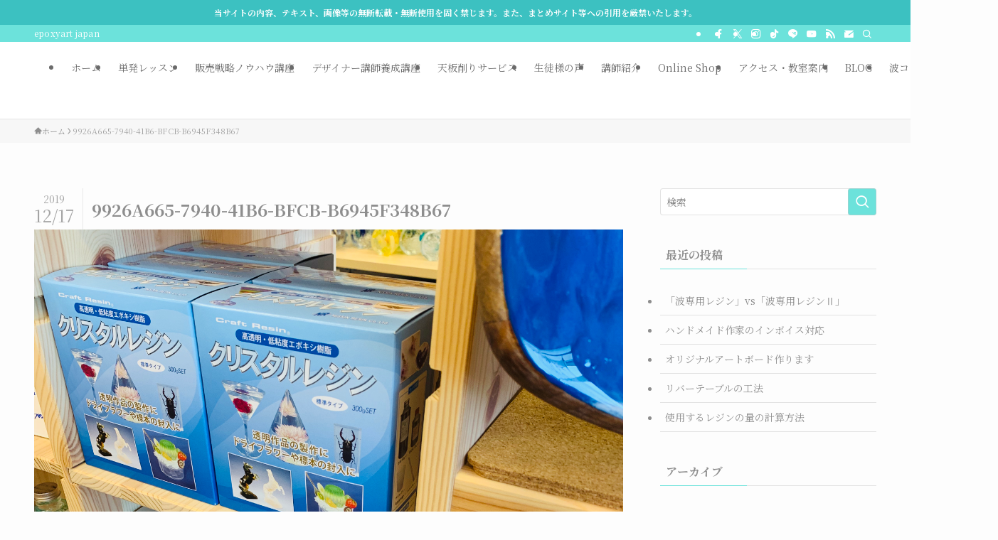

--- FILE ---
content_type: text/html; charset=UTF-8
request_url: https://epoxyart-japan.com/regional-classrooms/honbu/9926a665-7940-41b6-bfcb-b6945f348b67/
body_size: 26774
content:
<!DOCTYPE html>
<html dir="ltr" lang="ja" prefix="og: https://ogp.me/ns#" data-loaded="false" data-scrolled="false" data-spmenu="closed">
<head>
<meta charset="utf-8">
<meta name="format-detection" content="telephone=no">
<meta http-equiv="X-UA-Compatible" content="IE=edge">
<meta name="viewport" content="width=device-width, viewport-fit=cover">
<title>9926A665-7940-41B6-BFCB-B6945F348B67 |</title>

		<!-- All in One SEO 4.9.3 - aioseo.com -->
	<meta name="robots" content="max-image-preview:large" />
	<link rel="canonical" href="https://epoxyart-japan.com/regional-classrooms/honbu/9926a665-7940-41b6-bfcb-b6945f348b67/" />
	<meta name="generator" content="All in One SEO (AIOSEO) 4.9.3" />
		<meta property="og:locale" content="ja_JP" />
		<meta property="og:site_name" content="| epoxyart japan" />
		<meta property="og:type" content="article" />
		<meta property="og:title" content="9926A665-7940-41B6-BFCB-B6945F348B67 |" />
		<meta property="og:url" content="https://epoxyart-japan.com/regional-classrooms/honbu/9926a665-7940-41b6-bfcb-b6945f348b67/" />
		<meta property="article:published_time" content="2019-11-26T08:26:33+00:00" />
		<meta property="article:modified_time" content="2019-12-17T05:34:35+00:00" />
		<meta property="article:publisher" content="https://www.facebook.com/epoxyartJP" />
		<meta name="twitter:card" content="summary" />
		<meta name="twitter:site" content="@epoxyartJP" />
		<meta name="twitter:title" content="9926A665-7940-41B6-BFCB-B6945F348B67 |" />
		<meta name="twitter:creator" content="@epoxyartJP" />
		<script type="application/ld+json" class="aioseo-schema">
			{"@context":"https:\/\/schema.org","@graph":[{"@type":"BreadcrumbList","@id":"https:\/\/epoxyart-japan.com\/regional-classrooms\/honbu\/9926a665-7940-41b6-bfcb-b6945f348b67\/#breadcrumblist","itemListElement":[{"@type":"ListItem","@id":"https:\/\/epoxyart-japan.com#listItem","position":1,"name":"\u30db\u30fc\u30e0","item":"https:\/\/epoxyart-japan.com","nextItem":{"@type":"ListItem","@id":"https:\/\/epoxyart-japan.com\/regional-classrooms\/honbu\/9926a665-7940-41b6-bfcb-b6945f348b67\/#listItem","name":"9926A665-7940-41B6-BFCB-B6945F348B67"}},{"@type":"ListItem","@id":"https:\/\/epoxyart-japan.com\/regional-classrooms\/honbu\/9926a665-7940-41b6-bfcb-b6945f348b67\/#listItem","position":2,"name":"9926A665-7940-41B6-BFCB-B6945F348B67","previousItem":{"@type":"ListItem","@id":"https:\/\/epoxyart-japan.com#listItem","name":"\u30db\u30fc\u30e0"}}]},{"@type":"ItemPage","@id":"https:\/\/epoxyart-japan.com\/regional-classrooms\/honbu\/9926a665-7940-41b6-bfcb-b6945f348b67\/#itempage","url":"https:\/\/epoxyart-japan.com\/regional-classrooms\/honbu\/9926a665-7940-41b6-bfcb-b6945f348b67\/","name":"9926A665-7940-41B6-BFCB-B6945F348B67 |","inLanguage":"ja","isPartOf":{"@id":"https:\/\/epoxyart-japan.com\/#website"},"breadcrumb":{"@id":"https:\/\/epoxyart-japan.com\/regional-classrooms\/honbu\/9926a665-7940-41b6-bfcb-b6945f348b67\/#breadcrumblist"},"author":{"@id":"https:\/\/epoxyart-japan.com\/author\/kayoko-oohashi\/#author"},"creator":{"@id":"https:\/\/epoxyart-japan.com\/author\/kayoko-oohashi\/#author"},"datePublished":"2019-11-26T17:26:33+09:00","dateModified":"2019-12-17T14:34:35+09:00"},{"@type":"Organization","@id":"https:\/\/epoxyart-japan.com\/#organization","name":"\u30a8\u30dd\u30ad\u30b7\u30a2\u30fc\u30c8\u5354\u4f1a","description":"epoxyart japan","url":"https:\/\/epoxyart-japan.com\/","telephone":"+81457846681","logo":{"@type":"ImageObject","url":"https:\/\/epoxyart-japan.com\/wp-content\/uploads\/2022\/02\/cropped-ex0302_04.jpg","@id":"https:\/\/epoxyart-japan.com\/regional-classrooms\/honbu\/9926a665-7940-41b6-bfcb-b6945f348b67\/#organizationLogo","width":512,"height":512},"image":{"@id":"https:\/\/epoxyart-japan.com\/regional-classrooms\/honbu\/9926a665-7940-41b6-bfcb-b6945f348b67\/#organizationLogo"},"sameAs":["https:\/\/www.facebook.com\/epoxyartJP","https:\/\/twitter.com\/epoxyartJP","https:\/\/www.instagram.com\/epoxyartjp\/","https:\/\/www.tiktok.com\/@epoxyartjp","https:\/\/www.youtube.com\/c\/artEpoxy"]},{"@type":"Person","@id":"https:\/\/epoxyart-japan.com\/author\/kayoko-oohashi\/#author","url":"https:\/\/epoxyart-japan.com\/author\/kayoko-oohashi\/","name":"KayokoOhashi","image":{"@type":"ImageObject","@id":"https:\/\/epoxyart-japan.com\/regional-classrooms\/honbu\/9926a665-7940-41b6-bfcb-b6945f348b67\/#authorImage","url":"https:\/\/secure.gravatar.com\/avatar\/d23740a98378bf49a2b3d7a25b1431e47e1a6d01391fcac67d72ff0b88e6808f?s=96&d=mm&r=g","width":96,"height":96,"caption":"KayokoOhashi"}},{"@type":"WebSite","@id":"https:\/\/epoxyart-japan.com\/#website","url":"https:\/\/epoxyart-japan.com\/","description":"epoxyart japan","inLanguage":"ja","publisher":{"@id":"https:\/\/epoxyart-japan.com\/#organization"}}]}
		</script>
		<!-- All in One SEO -->

<link rel='dns-prefetch' href='//static.addtoany.com' />
<link rel='dns-prefetch' href='//www.google.com' />
<link rel='dns-prefetch' href='//www.googletagmanager.com' />
<link rel='dns-prefetch' href='//maxcdn.bootstrapcdn.com' />
<link rel="alternate" type="application/rss+xml" title=" &raquo; フィード" href="https://epoxyart-japan.com/feed/" />
<link rel="alternate" type="application/rss+xml" title=" &raquo; コメントフィード" href="https://epoxyart-japan.com/comments/feed/" />
<link rel="alternate" type="application/rss+xml" title=" &raquo; 9926A665-7940-41B6-BFCB-B6945F348B67 のコメントのフィード" href="https://epoxyart-japan.com/regional-classrooms/honbu/9926a665-7940-41b6-bfcb-b6945f348b67/feed/" />
		<!-- This site uses the Google Analytics by MonsterInsights plugin v9.11.1 - Using Analytics tracking - https://www.monsterinsights.com/ -->
							<script src="//www.googletagmanager.com/gtag/js?id=G-SDNT99HCZ9"  data-cfasync="false" data-wpfc-render="false" type="text/javascript" async></script>
			<script data-cfasync="false" data-wpfc-render="false" type="text/javascript">
				var mi_version = '9.11.1';
				var mi_track_user = true;
				var mi_no_track_reason = '';
								var MonsterInsightsDefaultLocations = {"page_location":"https:\/\/epoxyart-japan.com\/regional-classrooms\/honbu\/9926a665-7940-41b6-bfcb-b6945f348b67\/"};
								if ( typeof MonsterInsightsPrivacyGuardFilter === 'function' ) {
					var MonsterInsightsLocations = (typeof MonsterInsightsExcludeQuery === 'object') ? MonsterInsightsPrivacyGuardFilter( MonsterInsightsExcludeQuery ) : MonsterInsightsPrivacyGuardFilter( MonsterInsightsDefaultLocations );
				} else {
					var MonsterInsightsLocations = (typeof MonsterInsightsExcludeQuery === 'object') ? MonsterInsightsExcludeQuery : MonsterInsightsDefaultLocations;
				}

								var disableStrs = [
										'ga-disable-G-SDNT99HCZ9',
									];

				/* Function to detect opted out users */
				function __gtagTrackerIsOptedOut() {
					for (var index = 0; index < disableStrs.length; index++) {
						if (document.cookie.indexOf(disableStrs[index] + '=true') > -1) {
							return true;
						}
					}

					return false;
				}

				/* Disable tracking if the opt-out cookie exists. */
				if (__gtagTrackerIsOptedOut()) {
					for (var index = 0; index < disableStrs.length; index++) {
						window[disableStrs[index]] = true;
					}
				}

				/* Opt-out function */
				function __gtagTrackerOptout() {
					for (var index = 0; index < disableStrs.length; index++) {
						document.cookie = disableStrs[index] + '=true; expires=Thu, 31 Dec 2099 23:59:59 UTC; path=/';
						window[disableStrs[index]] = true;
					}
				}

				if ('undefined' === typeof gaOptout) {
					function gaOptout() {
						__gtagTrackerOptout();
					}
				}
								window.dataLayer = window.dataLayer || [];

				window.MonsterInsightsDualTracker = {
					helpers: {},
					trackers: {},
				};
				if (mi_track_user) {
					function __gtagDataLayer() {
						dataLayer.push(arguments);
					}

					function __gtagTracker(type, name, parameters) {
						if (!parameters) {
							parameters = {};
						}

						if (parameters.send_to) {
							__gtagDataLayer.apply(null, arguments);
							return;
						}

						if (type === 'event') {
														parameters.send_to = monsterinsights_frontend.v4_id;
							var hookName = name;
							if (typeof parameters['event_category'] !== 'undefined') {
								hookName = parameters['event_category'] + ':' + name;
							}

							if (typeof MonsterInsightsDualTracker.trackers[hookName] !== 'undefined') {
								MonsterInsightsDualTracker.trackers[hookName](parameters);
							} else {
								__gtagDataLayer('event', name, parameters);
							}
							
						} else {
							__gtagDataLayer.apply(null, arguments);
						}
					}

					__gtagTracker('js', new Date());
					__gtagTracker('set', {
						'developer_id.dZGIzZG': true,
											});
					if ( MonsterInsightsLocations.page_location ) {
						__gtagTracker('set', MonsterInsightsLocations);
					}
										__gtagTracker('config', 'G-SDNT99HCZ9', {"forceSSL":"true","link_attribution":"true"} );
										window.gtag = __gtagTracker;										(function () {
						/* https://developers.google.com/analytics/devguides/collection/analyticsjs/ */
						/* ga and __gaTracker compatibility shim. */
						var noopfn = function () {
							return null;
						};
						var newtracker = function () {
							return new Tracker();
						};
						var Tracker = function () {
							return null;
						};
						var p = Tracker.prototype;
						p.get = noopfn;
						p.set = noopfn;
						p.send = function () {
							var args = Array.prototype.slice.call(arguments);
							args.unshift('send');
							__gaTracker.apply(null, args);
						};
						var __gaTracker = function () {
							var len = arguments.length;
							if (len === 0) {
								return;
							}
							var f = arguments[len - 1];
							if (typeof f !== 'object' || f === null || typeof f.hitCallback !== 'function') {
								if ('send' === arguments[0]) {
									var hitConverted, hitObject = false, action;
									if ('event' === arguments[1]) {
										if ('undefined' !== typeof arguments[3]) {
											hitObject = {
												'eventAction': arguments[3],
												'eventCategory': arguments[2],
												'eventLabel': arguments[4],
												'value': arguments[5] ? arguments[5] : 1,
											}
										}
									}
									if ('pageview' === arguments[1]) {
										if ('undefined' !== typeof arguments[2]) {
											hitObject = {
												'eventAction': 'page_view',
												'page_path': arguments[2],
											}
										}
									}
									if (typeof arguments[2] === 'object') {
										hitObject = arguments[2];
									}
									if (typeof arguments[5] === 'object') {
										Object.assign(hitObject, arguments[5]);
									}
									if ('undefined' !== typeof arguments[1].hitType) {
										hitObject = arguments[1];
										if ('pageview' === hitObject.hitType) {
											hitObject.eventAction = 'page_view';
										}
									}
									if (hitObject) {
										action = 'timing' === arguments[1].hitType ? 'timing_complete' : hitObject.eventAction;
										hitConverted = mapArgs(hitObject);
										__gtagTracker('event', action, hitConverted);
									}
								}
								return;
							}

							function mapArgs(args) {
								var arg, hit = {};
								var gaMap = {
									'eventCategory': 'event_category',
									'eventAction': 'event_action',
									'eventLabel': 'event_label',
									'eventValue': 'event_value',
									'nonInteraction': 'non_interaction',
									'timingCategory': 'event_category',
									'timingVar': 'name',
									'timingValue': 'value',
									'timingLabel': 'event_label',
									'page': 'page_path',
									'location': 'page_location',
									'title': 'page_title',
									'referrer' : 'page_referrer',
								};
								for (arg in args) {
																		if (!(!args.hasOwnProperty(arg) || !gaMap.hasOwnProperty(arg))) {
										hit[gaMap[arg]] = args[arg];
									} else {
										hit[arg] = args[arg];
									}
								}
								return hit;
							}

							try {
								f.hitCallback();
							} catch (ex) {
							}
						};
						__gaTracker.create = newtracker;
						__gaTracker.getByName = newtracker;
						__gaTracker.getAll = function () {
							return [];
						};
						__gaTracker.remove = noopfn;
						__gaTracker.loaded = true;
						window['__gaTracker'] = __gaTracker;
					})();
									} else {
										console.log("");
					(function () {
						function __gtagTracker() {
							return null;
						}

						window['__gtagTracker'] = __gtagTracker;
						window['gtag'] = __gtagTracker;
					})();
									}
			</script>
							<!-- / Google Analytics by MonsterInsights -->
		<style id='wp-img-auto-sizes-contain-inline-css' type='text/css'>
img:is([sizes=auto i],[sizes^="auto," i]){contain-intrinsic-size:3000px 1500px}
/*# sourceURL=wp-img-auto-sizes-contain-inline-css */
</style>
<link rel='stylesheet' id='sbi_styles-css' href='https://epoxyart-japan.com/wp-content/plugins/instagram-feed/css/sbi-styles.min.css?ver=6.7.1' type='text/css' media='all' />
<link rel='stylesheet' id='swell_swiper-css' href='https://epoxyart-japan.com/wp-content/themes/swell/build/css/plugins/swiper.css?ver=2.13.0' type='text/css' media='all' />
<style id='wp-block-library-inline-css' type='text/css'>
:root{--wp-block-synced-color:#7a00df;--wp-block-synced-color--rgb:122,0,223;--wp-bound-block-color:var(--wp-block-synced-color);--wp-editor-canvas-background:#ddd;--wp-admin-theme-color:#007cba;--wp-admin-theme-color--rgb:0,124,186;--wp-admin-theme-color-darker-10:#006ba1;--wp-admin-theme-color-darker-10--rgb:0,107,160.5;--wp-admin-theme-color-darker-20:#005a87;--wp-admin-theme-color-darker-20--rgb:0,90,135;--wp-admin-border-width-focus:2px}@media (min-resolution:192dpi){:root{--wp-admin-border-width-focus:1.5px}}.wp-element-button{cursor:pointer}:root .has-very-light-gray-background-color{background-color:#eee}:root .has-very-dark-gray-background-color{background-color:#313131}:root .has-very-light-gray-color{color:#eee}:root .has-very-dark-gray-color{color:#313131}:root .has-vivid-green-cyan-to-vivid-cyan-blue-gradient-background{background:linear-gradient(135deg,#00d084,#0693e3)}:root .has-purple-crush-gradient-background{background:linear-gradient(135deg,#34e2e4,#4721fb 50%,#ab1dfe)}:root .has-hazy-dawn-gradient-background{background:linear-gradient(135deg,#faaca8,#dad0ec)}:root .has-subdued-olive-gradient-background{background:linear-gradient(135deg,#fafae1,#67a671)}:root .has-atomic-cream-gradient-background{background:linear-gradient(135deg,#fdd79a,#004a59)}:root .has-nightshade-gradient-background{background:linear-gradient(135deg,#330968,#31cdcf)}:root .has-midnight-gradient-background{background:linear-gradient(135deg,#020381,#2874fc)}:root{--wp--preset--font-size--normal:16px;--wp--preset--font-size--huge:42px}.has-regular-font-size{font-size:1em}.has-larger-font-size{font-size:2.625em}.has-normal-font-size{font-size:var(--wp--preset--font-size--normal)}.has-huge-font-size{font-size:var(--wp--preset--font-size--huge)}.has-text-align-center{text-align:center}.has-text-align-left{text-align:left}.has-text-align-right{text-align:right}.has-fit-text{white-space:nowrap!important}#end-resizable-editor-section{display:none}.aligncenter{clear:both}.items-justified-left{justify-content:flex-start}.items-justified-center{justify-content:center}.items-justified-right{justify-content:flex-end}.items-justified-space-between{justify-content:space-between}.screen-reader-text{border:0;clip-path:inset(50%);height:1px;margin:-1px;overflow:hidden;padding:0;position:absolute;width:1px;word-wrap:normal!important}.screen-reader-text:focus{background-color:#ddd;clip-path:none;color:#444;display:block;font-size:1em;height:auto;left:5px;line-height:normal;padding:15px 23px 14px;text-decoration:none;top:5px;width:auto;z-index:100000}html :where(.has-border-color){border-style:solid}html :where([style*=border-top-color]){border-top-style:solid}html :where([style*=border-right-color]){border-right-style:solid}html :where([style*=border-bottom-color]){border-bottom-style:solid}html :where([style*=border-left-color]){border-left-style:solid}html :where([style*=border-width]){border-style:solid}html :where([style*=border-top-width]){border-top-style:solid}html :where([style*=border-right-width]){border-right-style:solid}html :where([style*=border-bottom-width]){border-bottom-style:solid}html :where([style*=border-left-width]){border-left-style:solid}html :where(img[class*=wp-image-]){height:auto;max-width:100%}:where(figure){margin:0 0 1em}html :where(.is-position-sticky){--wp-admin--admin-bar--position-offset:var(--wp-admin--admin-bar--height,0px)}@media screen and (max-width:600px){html :where(.is-position-sticky){--wp-admin--admin-bar--position-offset:0px}}

/*# sourceURL=wp-block-library-inline-css */
</style><style id='global-styles-inline-css' type='text/css'>
:root{--wp--preset--aspect-ratio--square: 1;--wp--preset--aspect-ratio--4-3: 4/3;--wp--preset--aspect-ratio--3-4: 3/4;--wp--preset--aspect-ratio--3-2: 3/2;--wp--preset--aspect-ratio--2-3: 2/3;--wp--preset--aspect-ratio--16-9: 16/9;--wp--preset--aspect-ratio--9-16: 9/16;--wp--preset--color--black: #000;--wp--preset--color--cyan-bluish-gray: #abb8c3;--wp--preset--color--white: #fff;--wp--preset--color--pale-pink: #f78da7;--wp--preset--color--vivid-red: #cf2e2e;--wp--preset--color--luminous-vivid-orange: #ff6900;--wp--preset--color--luminous-vivid-amber: #fcb900;--wp--preset--color--light-green-cyan: #7bdcb5;--wp--preset--color--vivid-green-cyan: #00d084;--wp--preset--color--pale-cyan-blue: #8ed1fc;--wp--preset--color--vivid-cyan-blue: #0693e3;--wp--preset--color--vivid-purple: #9b51e0;--wp--preset--color--swl-main: var(--color_main);--wp--preset--color--swl-main-thin: var(--color_main_thin);--wp--preset--color--swl-gray: var(--color_gray);--wp--preset--color--swl-deep-01: var(--color_deep01);--wp--preset--color--swl-deep-02: var(--color_deep02);--wp--preset--color--swl-deep-03: var(--color_deep03);--wp--preset--color--swl-deep-04: var(--color_deep04);--wp--preset--color--swl-pale-01: var(--color_pale01);--wp--preset--color--swl-pale-02: var(--color_pale02);--wp--preset--color--swl-pale-03: var(--color_pale03);--wp--preset--color--swl-pale-04: var(--color_pale04);--wp--preset--gradient--vivid-cyan-blue-to-vivid-purple: linear-gradient(135deg,rgb(6,147,227) 0%,rgb(155,81,224) 100%);--wp--preset--gradient--light-green-cyan-to-vivid-green-cyan: linear-gradient(135deg,rgb(122,220,180) 0%,rgb(0,208,130) 100%);--wp--preset--gradient--luminous-vivid-amber-to-luminous-vivid-orange: linear-gradient(135deg,rgb(252,185,0) 0%,rgb(255,105,0) 100%);--wp--preset--gradient--luminous-vivid-orange-to-vivid-red: linear-gradient(135deg,rgb(255,105,0) 0%,rgb(207,46,46) 100%);--wp--preset--gradient--very-light-gray-to-cyan-bluish-gray: linear-gradient(135deg,rgb(238,238,238) 0%,rgb(169,184,195) 100%);--wp--preset--gradient--cool-to-warm-spectrum: linear-gradient(135deg,rgb(74,234,220) 0%,rgb(151,120,209) 20%,rgb(207,42,186) 40%,rgb(238,44,130) 60%,rgb(251,105,98) 80%,rgb(254,248,76) 100%);--wp--preset--gradient--blush-light-purple: linear-gradient(135deg,rgb(255,206,236) 0%,rgb(152,150,240) 100%);--wp--preset--gradient--blush-bordeaux: linear-gradient(135deg,rgb(254,205,165) 0%,rgb(254,45,45) 50%,rgb(107,0,62) 100%);--wp--preset--gradient--luminous-dusk: linear-gradient(135deg,rgb(255,203,112) 0%,rgb(199,81,192) 50%,rgb(65,88,208) 100%);--wp--preset--gradient--pale-ocean: linear-gradient(135deg,rgb(255,245,203) 0%,rgb(182,227,212) 50%,rgb(51,167,181) 100%);--wp--preset--gradient--electric-grass: linear-gradient(135deg,rgb(202,248,128) 0%,rgb(113,206,126) 100%);--wp--preset--gradient--midnight: linear-gradient(135deg,rgb(2,3,129) 0%,rgb(40,116,252) 100%);--wp--preset--font-size--small: 0.9em;--wp--preset--font-size--medium: 1.1em;--wp--preset--font-size--large: 1.25em;--wp--preset--font-size--x-large: 42px;--wp--preset--font-size--xs: 0.75em;--wp--preset--font-size--huge: 1.6em;--wp--preset--spacing--20: 0.44rem;--wp--preset--spacing--30: 0.67rem;--wp--preset--spacing--40: 1rem;--wp--preset--spacing--50: 1.5rem;--wp--preset--spacing--60: 2.25rem;--wp--preset--spacing--70: 3.38rem;--wp--preset--spacing--80: 5.06rem;--wp--preset--shadow--natural: 6px 6px 9px rgba(0, 0, 0, 0.2);--wp--preset--shadow--deep: 12px 12px 50px rgba(0, 0, 0, 0.4);--wp--preset--shadow--sharp: 6px 6px 0px rgba(0, 0, 0, 0.2);--wp--preset--shadow--outlined: 6px 6px 0px -3px rgb(255, 255, 255), 6px 6px rgb(0, 0, 0);--wp--preset--shadow--crisp: 6px 6px 0px rgb(0, 0, 0);}:where(.is-layout-flex){gap: 0.5em;}:where(.is-layout-grid){gap: 0.5em;}body .is-layout-flex{display: flex;}.is-layout-flex{flex-wrap: wrap;align-items: center;}.is-layout-flex > :is(*, div){margin: 0;}body .is-layout-grid{display: grid;}.is-layout-grid > :is(*, div){margin: 0;}:where(.wp-block-columns.is-layout-flex){gap: 2em;}:where(.wp-block-columns.is-layout-grid){gap: 2em;}:where(.wp-block-post-template.is-layout-flex){gap: 1.25em;}:where(.wp-block-post-template.is-layout-grid){gap: 1.25em;}.has-black-color{color: var(--wp--preset--color--black) !important;}.has-cyan-bluish-gray-color{color: var(--wp--preset--color--cyan-bluish-gray) !important;}.has-white-color{color: var(--wp--preset--color--white) !important;}.has-pale-pink-color{color: var(--wp--preset--color--pale-pink) !important;}.has-vivid-red-color{color: var(--wp--preset--color--vivid-red) !important;}.has-luminous-vivid-orange-color{color: var(--wp--preset--color--luminous-vivid-orange) !important;}.has-luminous-vivid-amber-color{color: var(--wp--preset--color--luminous-vivid-amber) !important;}.has-light-green-cyan-color{color: var(--wp--preset--color--light-green-cyan) !important;}.has-vivid-green-cyan-color{color: var(--wp--preset--color--vivid-green-cyan) !important;}.has-pale-cyan-blue-color{color: var(--wp--preset--color--pale-cyan-blue) !important;}.has-vivid-cyan-blue-color{color: var(--wp--preset--color--vivid-cyan-blue) !important;}.has-vivid-purple-color{color: var(--wp--preset--color--vivid-purple) !important;}.has-black-background-color{background-color: var(--wp--preset--color--black) !important;}.has-cyan-bluish-gray-background-color{background-color: var(--wp--preset--color--cyan-bluish-gray) !important;}.has-white-background-color{background-color: var(--wp--preset--color--white) !important;}.has-pale-pink-background-color{background-color: var(--wp--preset--color--pale-pink) !important;}.has-vivid-red-background-color{background-color: var(--wp--preset--color--vivid-red) !important;}.has-luminous-vivid-orange-background-color{background-color: var(--wp--preset--color--luminous-vivid-orange) !important;}.has-luminous-vivid-amber-background-color{background-color: var(--wp--preset--color--luminous-vivid-amber) !important;}.has-light-green-cyan-background-color{background-color: var(--wp--preset--color--light-green-cyan) !important;}.has-vivid-green-cyan-background-color{background-color: var(--wp--preset--color--vivid-green-cyan) !important;}.has-pale-cyan-blue-background-color{background-color: var(--wp--preset--color--pale-cyan-blue) !important;}.has-vivid-cyan-blue-background-color{background-color: var(--wp--preset--color--vivid-cyan-blue) !important;}.has-vivid-purple-background-color{background-color: var(--wp--preset--color--vivid-purple) !important;}.has-black-border-color{border-color: var(--wp--preset--color--black) !important;}.has-cyan-bluish-gray-border-color{border-color: var(--wp--preset--color--cyan-bluish-gray) !important;}.has-white-border-color{border-color: var(--wp--preset--color--white) !important;}.has-pale-pink-border-color{border-color: var(--wp--preset--color--pale-pink) !important;}.has-vivid-red-border-color{border-color: var(--wp--preset--color--vivid-red) !important;}.has-luminous-vivid-orange-border-color{border-color: var(--wp--preset--color--luminous-vivid-orange) !important;}.has-luminous-vivid-amber-border-color{border-color: var(--wp--preset--color--luminous-vivid-amber) !important;}.has-light-green-cyan-border-color{border-color: var(--wp--preset--color--light-green-cyan) !important;}.has-vivid-green-cyan-border-color{border-color: var(--wp--preset--color--vivid-green-cyan) !important;}.has-pale-cyan-blue-border-color{border-color: var(--wp--preset--color--pale-cyan-blue) !important;}.has-vivid-cyan-blue-border-color{border-color: var(--wp--preset--color--vivid-cyan-blue) !important;}.has-vivid-purple-border-color{border-color: var(--wp--preset--color--vivid-purple) !important;}.has-vivid-cyan-blue-to-vivid-purple-gradient-background{background: var(--wp--preset--gradient--vivid-cyan-blue-to-vivid-purple) !important;}.has-light-green-cyan-to-vivid-green-cyan-gradient-background{background: var(--wp--preset--gradient--light-green-cyan-to-vivid-green-cyan) !important;}.has-luminous-vivid-amber-to-luminous-vivid-orange-gradient-background{background: var(--wp--preset--gradient--luminous-vivid-amber-to-luminous-vivid-orange) !important;}.has-luminous-vivid-orange-to-vivid-red-gradient-background{background: var(--wp--preset--gradient--luminous-vivid-orange-to-vivid-red) !important;}.has-very-light-gray-to-cyan-bluish-gray-gradient-background{background: var(--wp--preset--gradient--very-light-gray-to-cyan-bluish-gray) !important;}.has-cool-to-warm-spectrum-gradient-background{background: var(--wp--preset--gradient--cool-to-warm-spectrum) !important;}.has-blush-light-purple-gradient-background{background: var(--wp--preset--gradient--blush-light-purple) !important;}.has-blush-bordeaux-gradient-background{background: var(--wp--preset--gradient--blush-bordeaux) !important;}.has-luminous-dusk-gradient-background{background: var(--wp--preset--gradient--luminous-dusk) !important;}.has-pale-ocean-gradient-background{background: var(--wp--preset--gradient--pale-ocean) !important;}.has-electric-grass-gradient-background{background: var(--wp--preset--gradient--electric-grass) !important;}.has-midnight-gradient-background{background: var(--wp--preset--gradient--midnight) !important;}.has-small-font-size{font-size: var(--wp--preset--font-size--small) !important;}.has-medium-font-size{font-size: var(--wp--preset--font-size--medium) !important;}.has-large-font-size{font-size: var(--wp--preset--font-size--large) !important;}.has-x-large-font-size{font-size: var(--wp--preset--font-size--x-large) !important;}
/*# sourceURL=global-styles-inline-css */
</style>

<link rel='stylesheet' id='swell-icons-css' href='https://epoxyart-japan.com/wp-content/themes/swell/build/css/swell-icons.css?ver=2.13.0' type='text/css' media='all' />
<link rel='stylesheet' id='main_style-css' href='https://epoxyart-japan.com/wp-content/themes/swell/build/css/main.css?ver=2.13.0' type='text/css' media='all' />
<link rel='stylesheet' id='swell_blocks-css' href='https://epoxyart-japan.com/wp-content/themes/swell/build/css/blocks.css?ver=2.13.0' type='text/css' media='all' />
<style id='swell_custom-inline-css' type='text/css'>
:root{--swl-fz--content:4vw;--swl-font_family:"Noto Serif JP", "Hiragino Mincho ProN", serif;--swl-font_weight:400;--color_main:#6ce2db;--color_text:#8e8e8e;--color_link:#1094d1;--color_htag:#6ce2db;--color_bg:#fdfdfd;--color_gradient1:#d8ffff;--color_gradient2:#87e7ff;--color_main_thin:rgba(135, 255, 255, 0.05 );--color_main_dark:rgba(81, 170, 164, 1 );--color_list_check:#6ce2db;--color_list_num:#6ce2db;--color_list_good:#86dd7b;--color_list_triangle:#f4e03a;--color_list_bad:#f36060;--color_faq_q:#d55656;--color_faq_a:#6599b7;--color_icon_good:#3cd250;--color_icon_good_bg:#ecffe9;--color_icon_bad:#4b73eb;--color_icon_bad_bg:#eafaff;--color_icon_info:#f578b4;--color_icon_info_bg:#fff0fa;--color_icon_announce:#ffa537;--color_icon_announce_bg:#fff5f0;--color_icon_pen:#7a7a7a;--color_icon_pen_bg:#f7f7f7;--color_icon_book:#787364;--color_icon_book_bg:#f8f6ef;--color_icon_point:#ffa639;--color_icon_check:#86d67c;--color_icon_batsu:#f36060;--color_icon_hatena:#5295cc;--color_icon_caution:#f7da38;--color_icon_memo:#84878a;--color_deep01:#e44141;--color_deep02:#3d79d5;--color_deep03:#63a84d;--color_deep04:#f09f4d;--color_pale01:#fff2f0;--color_pale02:#f3f8fd;--color_pale03:#f1f9ee;--color_pale04:#fdf9ee;--color_mark_blue:#b7e3ff;--color_mark_green:#bdf9c3;--color_mark_yellow:#fcf69f;--color_mark_orange:#ffddbc;--border01:solid 1px var(--color_main);--border02:double 4px var(--color_main);--border03:dashed 2px var(--color_border);--border04:solid 4px var(--color_gray);--card_posts_thumb_ratio:56.25%;--list_posts_thumb_ratio:61.805%;--big_posts_thumb_ratio:56.25%;--thumb_posts_thumb_ratio:61.805%;--blogcard_thumb_ratio:56.25%;--color_header_bg:#ffffff;--color_header_text:#6b6b6b;--color_footer_bg:#8be8db;--color_footer_text:#ffffff;--container_size:1200px;--article_size:900px;--logo_size_sp:48px;--logo_size_pc:40px;--logo_size_pcfix:32px;}.swl-cell-bg[data-icon="doubleCircle"]{--cell-icon-color:#ffc977}.swl-cell-bg[data-icon="circle"]{--cell-icon-color:#94e29c}.swl-cell-bg[data-icon="triangle"]{--cell-icon-color:#eeda2f}.swl-cell-bg[data-icon="close"]{--cell-icon-color:#ec9191}.swl-cell-bg[data-icon="hatena"]{--cell-icon-color:#93c9da}.swl-cell-bg[data-icon="check"]{--cell-icon-color:#94e29c}.swl-cell-bg[data-icon="line"]{--cell-icon-color:#9b9b9b}.cap_box[data-colset="col1"]{--capbox-color:#f59b5f;--capbox-color--bg:#fff8eb}.cap_box[data-colset="col2"]{--capbox-color:#5fb9f5;--capbox-color--bg:#edf5ff}.cap_box[data-colset="col3"]{--capbox-color:#2fcd90;--capbox-color--bg:#eafaf2}.red_{--the-btn-color:#f74a4a;--the-btn-color2:#ffbc49;--the-solid-shadow: rgba(185, 56, 56, 1 )}.blue_{--the-btn-color:#338df4;--the-btn-color2:#35eaff;--the-solid-shadow: rgba(38, 106, 183, 1 )}.green_{--the-btn-color:#62d847;--the-btn-color2:#7bf7bd;--the-solid-shadow: rgba(74, 162, 53, 1 )}.is-style-btn_normal{--the-btn-radius:80px}.is-style-btn_solid{--the-btn-radius:80px}.is-style-btn_shiny{--the-btn-radius:80px}.is-style-btn_line{--the-btn-radius:80px}.post_content blockquote{padding:1.5em 2em 1.5em 3em}.post_content blockquote::before{content:"";display:block;width:5px;height:calc(100% - 3em);top:1.5em;left:1.5em;border-left:solid 1px rgba(180,180,180,.75);border-right:solid 1px rgba(180,180,180,.75);}.mark_blue{background:-webkit-linear-gradient(transparent 64%,var(--color_mark_blue) 0%);background:linear-gradient(transparent 64%,var(--color_mark_blue) 0%)}.mark_green{background:-webkit-linear-gradient(transparent 64%,var(--color_mark_green) 0%);background:linear-gradient(transparent 64%,var(--color_mark_green) 0%)}.mark_yellow{background:-webkit-linear-gradient(transparent 64%,var(--color_mark_yellow) 0%);background:linear-gradient(transparent 64%,var(--color_mark_yellow) 0%)}.mark_orange{background:-webkit-linear-gradient(transparent 64%,var(--color_mark_orange) 0%);background:linear-gradient(transparent 64%,var(--color_mark_orange) 0%)}[class*="is-style-icon_"]{color:#333;border-width:0}[class*="is-style-big_icon_"]{border-width:2px;border-style:solid}[data-col="gray"] .c-balloon__text{background:#f7f7f7;border-color:#ccc}[data-col="gray"] .c-balloon__before{border-right-color:#f7f7f7}[data-col="green"] .c-balloon__text{background:#d1f8c2;border-color:#9ddd93}[data-col="green"] .c-balloon__before{border-right-color:#d1f8c2}[data-col="blue"] .c-balloon__text{background:#e2f6ff;border-color:#93d2f0}[data-col="blue"] .c-balloon__before{border-right-color:#e2f6ff}[data-col="red"] .c-balloon__text{background:#ffebeb;border-color:#f48789}[data-col="red"] .c-balloon__before{border-right-color:#ffebeb}[data-col="yellow"] .c-balloon__text{background:#f9f7d2;border-color:#fbe593}[data-col="yellow"] .c-balloon__before{border-right-color:#f9f7d2}.-type-list2 .p-postList__body::after,.-type-big .p-postList__body::after{content: "READ MORE »";}.c-postThumb__cat{background-color:#6ce2db;color:#fff;background-image: repeating-linear-gradient(-45deg,rgba(255,255,255,.1),rgba(255,255,255,.1) 6px,transparent 6px,transparent 12px)}.post_content h2:where(:not([class^="swell-block-"]):not(.faq_q):not(.p-postList__title)){background:var(--color_htag);padding:.75em 1em;color:#fff}.post_content h2:where(:not([class^="swell-block-"]):not(.faq_q):not(.p-postList__title))::before{position:absolute;display:block;pointer-events:none;content:"";top:-4px;left:0;width:100%;height:calc(100% + 4px);box-sizing:content-box;border-top:solid 2px var(--color_htag);border-bottom:solid 2px var(--color_htag)}.post_content h3:where(:not([class^="swell-block-"]):not(.faq_q):not(.p-postList__title)){padding:0 .5em .5em}.post_content h3:where(:not([class^="swell-block-"]):not(.faq_q):not(.p-postList__title))::before{content:"";width:100%;height:2px;background: repeating-linear-gradient(90deg, var(--color_htag) 0%, var(--color_htag) 29.3%, rgba(150,150,150,.2) 29.3%, rgba(150,150,150,.2) 100%)}.post_content h4:where(:not([class^="swell-block-"]):not(.faq_q):not(.p-postList__title)){padding:0 0 0 16px;border-left:solid 2px var(--color_htag)}.l-header{border-bottom: solid 1px rgba(0,0,0,.1)}.l-header__bar{color:#fff;background:var(--color_main)}.l-header__menuBtn{order:1}.l-header__customBtn{order:3}.c-gnav a::after{background:var(--color_main);width:100%;height:2px;transform:scaleX(0)}.p-spHeadMenu .menu-item.-current{border-bottom-color:var(--color_main)}.c-gnav > li:hover > a::after,.c-gnav > .-current > a::after{transform: scaleX(1)}.c-gnav .sub-menu{color:#333;background:#fff}.l-fixHeader::before{opacity:1}.c-infoBar{color:#ffffff;background-color:#3cc1c1}.c-infoBar__text{font-size:3vw}.c-infoBar__btn{background-color:var(--color_main) !important}#pagetop{border-radius:50%}.c-widget__title.-spmenu{padding:.5em .75em;border-radius:var(--swl-radius--2, 0px);background:var(--color_main);color:#fff;}.c-widget__title.-footer{padding:.5em}.c-widget__title.-footer::before{content:"";bottom:0;left:0;width:40%;z-index:1;background:var(--color_main)}.c-widget__title.-footer::after{content:"";bottom:0;left:0;width:100%;background:var(--color_border)}.c-secTitle{border-left:solid 2px var(--color_main);padding:0em .75em}.p-spMenu{color:#666666}.p-spMenu__inner::before{background:#fdfdfd;opacity:1}.p-spMenu__overlay{background:#636363;opacity:0.6}[class*="page-numbers"]{border-radius:50%;margin:4px;color:#fff;background-color:#dedede}a{text-decoration: none}.l-topTitleArea.c-filterLayer::before{background-color:#000;opacity:0.2;content:""}@media screen and (min-width: 960px){:root{}}@media screen and (max-width: 959px){:root{}.l-header__logo{order:2;text-align:center}}@media screen and (min-width: 600px){:root{--swl-fz--content:16px;}.c-infoBar__text{font-size:12px}}@media screen and (max-width: 599px){:root{}}@media (min-width: 1108px) {.alignwide{left:-100px;width:calc(100% + 200px);}}@media (max-width: 1108px) {.-sidebar-off .swell-block-fullWide__inner.l-container .alignwide{left:0px;width:100%;}}.l-fixHeader .l-fixHeader__gnav{order:0}[data-scrolled=true] .l-fixHeader[data-ready]{opacity:1;-webkit-transform:translateY(0)!important;transform:translateY(0)!important;visibility:visible}.-body-solid .l-fixHeader{box-shadow:0 2px 4px var(--swl-color_shadow)}.l-fixHeader__inner{align-items:stretch;color:var(--color_header_text);display:flex;padding-bottom:0;padding-top:0;position:relative;z-index:1}.l-fixHeader__logo{align-items:center;display:flex;line-height:1;margin-right:24px;order:0;padding:16px 0}.c-infoBar{overflow:hidden;position:relative;width:100%}.c-infoBar.-bg-stripe:before{background-image:repeating-linear-gradient(-45deg,#fff 0 6px,transparent 6px 12px);content:"";display:block;opacity:.1}.c-infoBar__link{text-decoration:none;z-index:0}.c-infoBar__link,.c-infoBar__text{color:inherit;display:block;position:relative}.c-infoBar__text{font-weight:700;padding:8px 0;z-index:1}.c-infoBar__text.-flow-on{-webkit-animation:flowing_text 12s linear infinite;animation:flowing_text 12s linear infinite;-webkit-animation-duration:12s;animation-duration:12s;text-align:left;-webkit-transform:translateX(100%);transform:translateX(100%);white-space:nowrap}.c-infoBar__text.-flow-off{align-items:center;display:flex;flex-wrap:wrap;justify-content:center;text-align:center}.c-infoBar__btn{border-radius:40px;box-shadow:0 2px 4px var(--swl-color_shadow);color:#fff;display:block;font-size:.95em;line-height:2;margin-left:1em;min-width:1em;padding:0 1em;text-decoration:none;width:auto}@media (min-width:960px){.c-infoBar__text.-flow-on{-webkit-animation-duration:20s;animation-duration:20s}}@media (min-width:1200px){.c-infoBar__text.-flow-on{-webkit-animation-duration:24s;animation-duration:24s}}@media (min-width:1600px){.c-infoBar__text.-flow-on{-webkit-animation-duration:30s;animation-duration:30s}}:root{--swl-radius--2:2px;--swl-radius--4:4px;--swl-radius--8:8px}.c-categoryList__link,.c-tagList__link,.tag-cloud-link{border-radius:16px;padding:6px 10px}.-related .p-postList__thumb,.is-style-bg_gray,.is-style-bg_main,.is-style-bg_main_thin,.is-style-bg_stripe,.is-style-border_dg,.is-style-border_dm,.is-style-border_sg,.is-style-border_sm,.is-style-dent_box,.is-style-note_box,.is-style-stitch,[class*=is-style-big_icon_],input[type=number],input[type=text],textarea{border-radius:4px}.-ps-style-img .p-postList__link,.-type-thumb .p-postList__link,.p-postList__thumb{border-radius:12px;overflow:hidden;z-index:0}.c-widget .-type-list.-w-ranking .p-postList__item:before{border-radius:16px;left:2px;top:2px}.c-widget .-type-card.-w-ranking .p-postList__item:before{border-radius:0 0 4px 4px}.c-postThumb__cat{border-radius:16px;margin:.5em;padding:0 8px}.cap_box_ttl{border-radius:2px 2px 0 0}.cap_box_content{border-radius:0 0 2px 2px}.cap_box.is-style-small_ttl .cap_box_content{border-radius:0 2px 2px 2px}.cap_box.is-style-inner .cap_box_content,.cap_box.is-style-onborder_ttl .cap_box_content,.cap_box.is-style-onborder_ttl2 .cap_box_content,.cap_box.is-style-onborder_ttl2 .cap_box_ttl,.cap_box.is-style-shadow{border-radius:2px}.is-style-more_btn a,.p-postList__body:after,.submit{border-radius:40px}@media (min-width:960px){#sidebar .-type-list .p-postList__thumb{border-radius:8px}}@media not all and (min-width:960px){.-ps-style-img .p-postList__link,.-type-thumb .p-postList__link,.p-postList__thumb{border-radius:8px}}.l-header__bar{position:relative;width:100%}.l-header__bar .c-catchphrase{color:inherit;font-size:12px;letter-spacing:var(--swl-letter_spacing,.2px);line-height:14px;margin-right:auto;overflow:hidden;padding:4px 0;white-space:nowrap;width:50%}.l-header__bar .c-iconList .c-iconList__link{margin:0;padding:4px 6px}.l-header__barInner{align-items:center;display:flex;justify-content:flex-end}.p-spHeadMenu{text-align:center}.p-spHeadMenu .sub-menu{display:none}.p-spHeadMenu .menu-item{-webkit-backface-visibility:hidden;backface-visibility:hidden;border-bottom:2px solid transparent;flex-shrink:0;font-size:12px;height:36px;padding:0;width:auto}.p-spHeadMenu .menu-item.-current{border-bottom-color:currentcolor}.p-spHeadMenu a{display:block;line-height:36px;padding:0 12px;text-decoration:none}.l-header__spNav.swiper:not(.swiper-initialized) .p-spHeadMenu{visibility:hidden}.l-header__spNav a{color:var(--color_header_text)}.l-header__spNav[data-loop="0"] .p-spHeadMenu{display:flex;overflow-x:auto}.l-header__spNav[data-loop="0"] .menu-item:first-child{margin-left:auto}.l-header__spNav[data-loop="0"] .menu-item:last-child{margin-right:auto}@media (min-width:960px){.l-header__spNav{display:none}}@media (min-width:960px){.-series .l-header__inner{align-items:stretch;display:flex}.-series .l-header__logo{align-items:center;display:flex;flex-wrap:wrap;margin-right:24px;padding:16px 0}.-series .l-header__logo .c-catchphrase{font-size:13px;padding:4px 0}.-series .c-headLogo{margin-right:16px}.-series-right .l-header__inner{justify-content:space-between}.-series-right .c-gnavWrap{margin-left:auto}.-series-right .w-header{margin-left:12px}.-series-left .w-header{margin-left:auto}}@media (min-width:960px) and (min-width:600px){.-series .c-headLogo{max-width:400px}}.c-gnav .sub-menu a:before,.c-listMenu a:before{-webkit-font-smoothing:antialiased;-moz-osx-font-smoothing:grayscale;font-family:icomoon!important;font-style:normal;font-variant:normal;font-weight:400;line-height:1;text-transform:none}.c-submenuToggleBtn{display:none}.c-listMenu a{padding:.75em 1em .75em 1.5em;transition:padding .25s}.c-listMenu a:hover{padding-left:1.75em;padding-right:.75em}.c-gnav .sub-menu a:before,.c-listMenu a:before{color:inherit;content:"\e921";display:inline-block;left:2px;position:absolute;top:50%;-webkit-transform:translateY(-50%);transform:translateY(-50%);vertical-align:middle}.widget_categories>ul>.cat-item>a,.wp-block-categories-list>li>a{padding-left:1.75em}.c-listMenu .children,.c-listMenu .sub-menu{margin:0}.c-listMenu .children a,.c-listMenu .sub-menu a{font-size:.9em;padding-left:2.5em}.c-listMenu .children a:before,.c-listMenu .sub-menu a:before{left:1em}.c-listMenu .children a:hover,.c-listMenu .sub-menu a:hover{padding-left:2.75em}.c-listMenu .children ul a,.c-listMenu .sub-menu ul a{padding-left:3.25em}.c-listMenu .children ul a:before,.c-listMenu .sub-menu ul a:before{left:1.75em}.c-listMenu .children ul a:hover,.c-listMenu .sub-menu ul a:hover{padding-left:3.5em}.c-gnav li:hover>.sub-menu{opacity:1;visibility:visible}.c-gnav .sub-menu:before{background:inherit;content:"";height:100%;left:0;position:absolute;top:0;width:100%;z-index:0}.c-gnav .sub-menu .sub-menu{left:100%;top:0;z-index:-1}.c-gnav .sub-menu a{padding-left:2em}.c-gnav .sub-menu a:before{left:.5em}.c-gnav .sub-menu a:hover .ttl{left:4px}:root{--color_content_bg:var(--color_bg);}.c-widget__title.-side{padding:.5em}.c-widget__title.-side::before{content:"";bottom:0;left:0;width:40%;z-index:1;background:var(--color_main)}.c-widget__title.-side::after{content:"";bottom:0;left:0;width:100%;background:var(--color_border)}.page.-index-off .w-beforeToc{display:none}@media screen and (min-width: 960px){:root{}}@media screen and (max-width: 959px){:root{}}@media screen and (min-width: 600px){:root{}}@media screen and (max-width: 599px){:root{}}.swell-block-fullWide__inner.l-container{--swl-fw_inner_pad:var(--swl-pad_container,0px)}@media (min-width:960px){.-sidebar-on .l-content .alignfull,.-sidebar-on .l-content .alignwide{left:-16px;width:calc(100% + 32px)}.swell-block-fullWide__inner.l-article{--swl-fw_inner_pad:var(--swl-pad_post_content,0px)}.-sidebar-on .swell-block-fullWide__inner .alignwide{left:0;width:100%}.-sidebar-on .swell-block-fullWide__inner .alignfull{left:calc(0px - var(--swl-fw_inner_pad, 0))!important;margin-left:0!important;margin-right:0!important;width:calc(100% + var(--swl-fw_inner_pad, 0)*2)!important}}.-index-off .p-toc,.swell-toc-placeholder:empty{display:none}.p-toc.-modal{height:100%;margin:0;overflow-y:auto;padding:0}#main_content .p-toc{border-radius:var(--swl-radius--2,0);margin:4em auto;max-width:800px}#sidebar .p-toc{margin-top:-.5em}.p-toc .__pn:before{content:none!important;counter-increment:none}.p-toc .__prev{margin:0 0 1em}.p-toc .__next{margin:1em 0 0}.p-toc.is-omitted:not([data-omit=ct]) [data-level="2"] .p-toc__childList{height:0;margin-bottom:-.5em;visibility:hidden}.p-toc.is-omitted:not([data-omit=nest]){position:relative}.p-toc.is-omitted:not([data-omit=nest]):before{background:linear-gradient(hsla(0,0%,100%,0),var(--color_bg));bottom:5em;content:"";height:4em;left:0;opacity:.75;pointer-events:none;position:absolute;width:100%;z-index:1}.p-toc.is-omitted:not([data-omit=nest]):after{background:var(--color_bg);bottom:0;content:"";height:5em;left:0;opacity:.75;position:absolute;width:100%;z-index:1}.p-toc.is-omitted:not([data-omit=nest]) .__next,.p-toc.is-omitted:not([data-omit=nest]) [data-omit="1"]{display:none}.p-toc .p-toc__expandBtn{background-color:#f7f7f7;border:rgba(0,0,0,.2);border-radius:5em;box-shadow:0 0 0 1px #bbb;color:#333;display:block;font-size:14px;line-height:1.5;margin:.75em auto 0;min-width:6em;padding:.5em 1em;position:relative;transition:box-shadow .25s;z-index:2}.p-toc[data-omit=nest] .p-toc__expandBtn{display:inline-block;font-size:13px;margin:0 0 0 1.25em;padding:.5em .75em}.p-toc:not([data-omit=nest]) .p-toc__expandBtn:after,.p-toc:not([data-omit=nest]) .p-toc__expandBtn:before{border-top-color:inherit;border-top-style:dotted;border-top-width:3px;content:"";display:block;height:1px;position:absolute;top:calc(50% - 1px);transition:border-color .25s;width:100%;width:22px}.p-toc:not([data-omit=nest]) .p-toc__expandBtn:before{right:calc(100% + 1em)}.p-toc:not([data-omit=nest]) .p-toc__expandBtn:after{left:calc(100% + 1em)}.p-toc.is-expanded .p-toc__expandBtn{border-color:transparent}.p-toc__ttl{display:block;font-size:1.2em;line-height:1;position:relative;text-align:center}.p-toc__ttl:before{content:"\e918";display:inline-block;font-family:icomoon;margin-right:.5em;padding-bottom:2px;vertical-align:middle}#index_modal .p-toc__ttl{margin-bottom:.5em}.p-toc__list li{line-height:1.6}.p-toc__list>li+li{margin-top:.5em}.p-toc__list .p-toc__childList{padding-left:.5em}.p-toc__list [data-level="3"]{font-size:.9em}.p-toc__list .mininote{display:none}.post_content .p-toc__list{padding-left:0}#sidebar .p-toc__list{margin-bottom:0}#sidebar .p-toc__list .p-toc__childList{padding-left:0}.p-toc__link{color:inherit;font-size:inherit;text-decoration:none}.p-toc__link:hover{opacity:.8}.p-toc.-double{background:var(--color_gray);background:linear-gradient(-45deg,transparent 25%,var(--color_gray) 25%,var(--color_gray) 50%,transparent 50%,transparent 75%,var(--color_gray) 75%,var(--color_gray));background-clip:padding-box;background-size:4px 4px;border-bottom:4px double var(--color_border);border-top:4px double var(--color_border);padding:1.5em 1em 1em}.p-toc.-double .p-toc__ttl{margin-bottom:.75em}@media (min-width:960px){#main_content .p-toc{width:92%}}@media (hover:hover){.p-toc .p-toc__expandBtn:hover{border-color:transparent;box-shadow:0 0 0 2px currentcolor}}@media (min-width:600px){.p-toc.-double{padding:2em}}
/*# sourceURL=swell_custom-inline-css */
</style>
<link rel='stylesheet' id='swell-parts/footer-css' href='https://epoxyart-japan.com/wp-content/themes/swell/build/css/modules/parts/footer.css?ver=2.13.0' type='text/css' media='all' />
<link rel='stylesheet' id='swell-page/page-css' href='https://epoxyart-japan.com/wp-content/themes/swell/build/css/modules/page/page.css?ver=2.13.0' type='text/css' media='all' />
<link rel='stylesheet' id='swell-parts/comments-css' href='https://epoxyart-japan.com/wp-content/themes/swell/build/css/modules/parts/comments.css?ver=2.13.0' type='text/css' media='all' />
<style id='classic-theme-styles-inline-css' type='text/css'>
/*! This file is auto-generated */
.wp-block-button__link{color:#fff;background-color:#32373c;border-radius:9999px;box-shadow:none;text-decoration:none;padding:calc(.667em + 2px) calc(1.333em + 2px);font-size:1.125em}.wp-block-file__button{background:#32373c;color:#fff;text-decoration:none}
/*# sourceURL=/wp-includes/css/classic-themes.min.css */
</style>
<link rel='stylesheet' id='ccchildpagescss-css' href='https://epoxyart-japan.com/wp-content/plugins/cc-child-pages/includes/css/styles.css?ver=1.43' type='text/css' media='all' />
<link rel='stylesheet' id='ccchildpagesskincss-css' href='https://epoxyart-japan.com/wp-content/plugins/cc-child-pages/includes/css/skins.css?ver=1.43' type='text/css' media='all' />
<link rel='stylesheet' id='cpsh-shortcodes-css' href='https://epoxyart-japan.com/wp-content/plugins/column-shortcodes//assets/css/shortcodes.css?ver=1.0.1' type='text/css' media='all' />
<link rel='stylesheet' id='contact-form-7-css' href='https://epoxyart-japan.com/wp-content/plugins/contact-form-7/includes/css/styles.css?ver=6.0.4' type='text/css' media='all' />
<link rel='stylesheet' id='toc-screen-css' href='https://epoxyart-japan.com/wp-content/plugins/table-of-contents-plus/screen.min.css?ver=2411.1' type='text/css' media='all' />
<link rel='stylesheet' id='wpcf7-redirect-script-frontend-css' href='https://epoxyart-japan.com/wp-content/plugins/wpcf7-redirect/build/css/wpcf7-redirect-frontend.min.css?ver=1.1' type='text/css' media='all' />
<link rel='stylesheet' id='cff-css' href='https://epoxyart-japan.com/wp-content/plugins/custom-facebook-feed/assets/css/cff-style.min.css?ver=4.2.6' type='text/css' media='all' />
<link rel='stylesheet' id='sb-font-awesome-css' href='https://maxcdn.bootstrapcdn.com/font-awesome/4.7.0/css/font-awesome.min.css?ver=6.9' type='text/css' media='all' />
<link rel='stylesheet' id='xo-slider-css' href='https://epoxyart-japan.com/wp-content/plugins/xo-liteslider/css/base.min.css?ver=3.8.6' type='text/css' media='all' />
<link rel='stylesheet' id='xo-swiper-css' href='https://epoxyart-japan.com/wp-content/plugins/xo-liteslider/assets/vendor/swiper/swiper-bundle.min.css?ver=3.8.6' type='text/css' media='all' />
<link rel='stylesheet' id='tablepress-default-css' href='https://epoxyart-japan.com/wp-content/plugins/tablepress/css/build/default.css?ver=3.0.4' type='text/css' media='all' />
<link rel='stylesheet' id='tablepress-responsive-tables-css' href='https://epoxyart-japan.com/wp-content/plugins/tablepress-responsive-tables/css/tablepress-responsive.min.css?ver=1.8' type='text/css' media='all' />
<link rel='stylesheet' id='child_style-css' href='https://epoxyart-japan.com/wp-content/themes/swell_child/style.css?ver=2022061312908' type='text/css' media='all' />
<link rel='stylesheet' id='addtoany-css' href='https://epoxyart-japan.com/wp-content/plugins/add-to-any/addtoany.min.css?ver=1.16' type='text/css' media='all' />
<script type="text/javascript" src="https://epoxyart-japan.com/wp-content/plugins/google-analytics-for-wordpress/assets/js/frontend-gtag.min.js?ver=9.11.1" id="monsterinsights-frontend-script-js" async="async" data-wp-strategy="async"></script>
<script data-cfasync="false" data-wpfc-render="false" type="text/javascript" id='monsterinsights-frontend-script-js-extra'>/* <![CDATA[ */
var monsterinsights_frontend = {"js_events_tracking":"true","download_extensions":"doc,pdf,ppt,zip,xls,docx,pptx,xlsx","inbound_paths":"[{\"path\":\"\\\/go\\\/\",\"label\":\"affiliate\"},{\"path\":\"\\\/recommend\\\/\",\"label\":\"affiliate\"}]","home_url":"https:\/\/epoxyart-japan.com","hash_tracking":"false","v4_id":"G-SDNT99HCZ9"};/* ]]> */
</script>
<script type="text/javascript" id="addtoany-core-js-before">
/* <![CDATA[ */
window.a2a_config=window.a2a_config||{};a2a_config.callbacks=[];a2a_config.overlays=[];a2a_config.templates={};a2a_localize = {
	Share: "共有",
	Save: "ブックマーク",
	Subscribe: "購読",
	Email: "メール",
	Bookmark: "ブックマーク",
	ShowAll: "すべて表示する",
	ShowLess: "小さく表示する",
	FindServices: "サービスを探す",
	FindAnyServiceToAddTo: "追加するサービスを今すぐ探す",
	PoweredBy: "Powered by",
	ShareViaEmail: "メールでシェアする",
	SubscribeViaEmail: "メールで購読する",
	BookmarkInYourBrowser: "ブラウザにブックマーク",
	BookmarkInstructions: "このページをブックマークするには、 Ctrl+D または \u2318+D を押下。",
	AddToYourFavorites: "お気に入りに追加",
	SendFromWebOrProgram: "任意のメールアドレスまたはメールプログラムから送信",
	EmailProgram: "メールプログラム",
	More: "詳細&#8230;",
	ThanksForSharing: "共有ありがとうございます !",
	ThanksForFollowing: "フォローありがとうございます !"
};


//# sourceURL=addtoany-core-js-before
/* ]]> */
</script>
<script type="text/javascript" defer src="https://static.addtoany.com/menu/page.js" id="addtoany-core-js"></script>
<script type="text/javascript" src="https://epoxyart-japan.com/wp-includes/js/jquery/jquery.min.js?ver=3.7.1" id="jquery-core-js"></script>
<script type="text/javascript" defer src="https://epoxyart-japan.com/wp-content/plugins/add-to-any/addtoany.min.js?ver=1.1" id="addtoany-jquery-js"></script>

<!-- Site Kit によって追加された Google タグ（gtag.js）スニペット -->

<!-- Google アナリティクス スニペット (Site Kit が追加) -->
<script type="text/javascript" src="https://www.googletagmanager.com/gtag/js?id=GT-K52245T" id="google_gtagjs-js" async></script>
<script type="text/javascript" id="google_gtagjs-js-after">
/* <![CDATA[ */
window.dataLayer = window.dataLayer || [];function gtag(){dataLayer.push(arguments);}
gtag("set","linker",{"domains":["epoxyart-japan.com"]});
gtag("js", new Date());
gtag("set", "developer_id.dZTNiMT", true);
gtag("config", "GT-K52245T");
//# sourceURL=google_gtagjs-js-after
/* ]]> */
</script>

<!-- Site Kit によって追加された終了 Google タグ（gtag.js）スニペット -->

<link href="https://fonts.googleapis.com/css?family=Noto+Serif+JP:400,700&#038;display=swap" rel="stylesheet">
<noscript><link href="https://epoxyart-japan.com/wp-content/themes/swell/build/css/noscript.css" rel="stylesheet"></noscript>
<link rel="https://api.w.org/" href="https://epoxyart-japan.com/wp-json/" /><link rel="alternate" title="JSON" type="application/json" href="https://epoxyart-japan.com/wp-json/wp/v2/media/141" /><link rel='shortlink' href='https://epoxyart-japan.com/?p=141' />
<meta name="generator" content="Site Kit by Google 1.146.0" /><script>
document.addEventListener( 'wpcf7mailsent', function( event ) {
    location = 'https://epoxyart-japan.com/thank-you/';
}, false );
</script>
<meta name="p:domain_verify" content="952e71cb73a6d3d937ea929c0de52c63"/><style type="text/css">.saboxplugin-wrap{-webkit-box-sizing:border-box;-moz-box-sizing:border-box;-ms-box-sizing:border-box;box-sizing:border-box;border:1px solid #eee;width:100%;clear:both;display:block;overflow:hidden;word-wrap:break-word;position:relative}.saboxplugin-wrap .saboxplugin-gravatar{float:left;padding:0 20px 20px 20px}.saboxplugin-wrap .saboxplugin-gravatar img{max-width:100px;height:auto;border-radius:0;}.saboxplugin-wrap .saboxplugin-authorname{font-size:18px;line-height:1;margin:20px 0 0 20px;display:block}.saboxplugin-wrap .saboxplugin-authorname a{text-decoration:none}.saboxplugin-wrap .saboxplugin-authorname a:focus{outline:0}.saboxplugin-wrap .saboxplugin-desc{display:block;margin:5px 20px}.saboxplugin-wrap .saboxplugin-desc a{text-decoration:underline}.saboxplugin-wrap .saboxplugin-desc p{margin:5px 0 12px}.saboxplugin-wrap .saboxplugin-web{margin:0 20px 15px;text-align:left}.saboxplugin-wrap .sab-web-position{text-align:right}.saboxplugin-wrap .saboxplugin-web a{color:#ccc;text-decoration:none}.saboxplugin-wrap .saboxplugin-socials{position:relative;display:block;background:#fcfcfc;padding:5px;border-top:1px solid #eee}.saboxplugin-wrap .saboxplugin-socials a svg{width:20px;height:20px}.saboxplugin-wrap .saboxplugin-socials a svg .st2{fill:#fff; transform-origin:center center;}.saboxplugin-wrap .saboxplugin-socials a svg .st1{fill:rgba(0,0,0,.3)}.saboxplugin-wrap .saboxplugin-socials a:hover{opacity:.8;-webkit-transition:opacity .4s;-moz-transition:opacity .4s;-o-transition:opacity .4s;transition:opacity .4s;box-shadow:none!important;-webkit-box-shadow:none!important}.saboxplugin-wrap .saboxplugin-socials .saboxplugin-icon-color{box-shadow:none;padding:0;border:0;-webkit-transition:opacity .4s;-moz-transition:opacity .4s;-o-transition:opacity .4s;transition:opacity .4s;display:inline-block;color:#fff;font-size:0;text-decoration:inherit;margin:5px;-webkit-border-radius:0;-moz-border-radius:0;-ms-border-radius:0;-o-border-radius:0;border-radius:0;overflow:hidden}.saboxplugin-wrap .saboxplugin-socials .saboxplugin-icon-grey{text-decoration:inherit;box-shadow:none;position:relative;display:-moz-inline-stack;display:inline-block;vertical-align:middle;zoom:1;margin:10px 5px;color:#444;fill:#444}.clearfix:after,.clearfix:before{content:' ';display:table;line-height:0;clear:both}.ie7 .clearfix{zoom:1}.saboxplugin-socials.sabox-colored .saboxplugin-icon-color .sab-twitch{border-color:#38245c}.saboxplugin-socials.sabox-colored .saboxplugin-icon-color .sab-addthis{border-color:#e91c00}.saboxplugin-socials.sabox-colored .saboxplugin-icon-color .sab-behance{border-color:#003eb0}.saboxplugin-socials.sabox-colored .saboxplugin-icon-color .sab-delicious{border-color:#06c}.saboxplugin-socials.sabox-colored .saboxplugin-icon-color .sab-deviantart{border-color:#036824}.saboxplugin-socials.sabox-colored .saboxplugin-icon-color .sab-digg{border-color:#00327c}.saboxplugin-socials.sabox-colored .saboxplugin-icon-color .sab-dribbble{border-color:#ba1655}.saboxplugin-socials.sabox-colored .saboxplugin-icon-color .sab-facebook{border-color:#1e2e4f}.saboxplugin-socials.sabox-colored .saboxplugin-icon-color .sab-flickr{border-color:#003576}.saboxplugin-socials.sabox-colored .saboxplugin-icon-color .sab-github{border-color:#264874}.saboxplugin-socials.sabox-colored .saboxplugin-icon-color .sab-google{border-color:#0b51c5}.saboxplugin-socials.sabox-colored .saboxplugin-icon-color .sab-googleplus{border-color:#96271a}.saboxplugin-socials.sabox-colored .saboxplugin-icon-color .sab-html5{border-color:#902e13}.saboxplugin-socials.sabox-colored .saboxplugin-icon-color .sab-instagram{border-color:#1630aa}.saboxplugin-socials.sabox-colored .saboxplugin-icon-color .sab-linkedin{border-color:#00344f}.saboxplugin-socials.sabox-colored .saboxplugin-icon-color .sab-pinterest{border-color:#5b040e}.saboxplugin-socials.sabox-colored .saboxplugin-icon-color .sab-reddit{border-color:#992900}.saboxplugin-socials.sabox-colored .saboxplugin-icon-color .sab-rss{border-color:#a43b0a}.saboxplugin-socials.sabox-colored .saboxplugin-icon-color .sab-sharethis{border-color:#5d8420}.saboxplugin-socials.sabox-colored .saboxplugin-icon-color .sab-skype{border-color:#00658a}.saboxplugin-socials.sabox-colored .saboxplugin-icon-color .sab-soundcloud{border-color:#995200}.saboxplugin-socials.sabox-colored .saboxplugin-icon-color .sab-spotify{border-color:#0f612c}.saboxplugin-socials.sabox-colored .saboxplugin-icon-color .sab-stackoverflow{border-color:#a95009}.saboxplugin-socials.sabox-colored .saboxplugin-icon-color .sab-steam{border-color:#006388}.saboxplugin-socials.sabox-colored .saboxplugin-icon-color .sab-user_email{border-color:#b84e05}.saboxplugin-socials.sabox-colored .saboxplugin-icon-color .sab-stumbleUpon{border-color:#9b280e}.saboxplugin-socials.sabox-colored .saboxplugin-icon-color .sab-tumblr{border-color:#10151b}.saboxplugin-socials.sabox-colored .saboxplugin-icon-color .sab-twitter{border-color:#0967a0}.saboxplugin-socials.sabox-colored .saboxplugin-icon-color .sab-vimeo{border-color:#0d7091}.saboxplugin-socials.sabox-colored .saboxplugin-icon-color .sab-windows{border-color:#003f71}.saboxplugin-socials.sabox-colored .saboxplugin-icon-color .sab-whatsapp{border-color:#003f71}.saboxplugin-socials.sabox-colored .saboxplugin-icon-color .sab-wordpress{border-color:#0f3647}.saboxplugin-socials.sabox-colored .saboxplugin-icon-color .sab-yahoo{border-color:#14002d}.saboxplugin-socials.sabox-colored .saboxplugin-icon-color .sab-youtube{border-color:#900}.saboxplugin-socials.sabox-colored .saboxplugin-icon-color .sab-xing{border-color:#000202}.saboxplugin-socials.sabox-colored .saboxplugin-icon-color .sab-mixcloud{border-color:#2475a0}.saboxplugin-socials.sabox-colored .saboxplugin-icon-color .sab-vk{border-color:#243549}.saboxplugin-socials.sabox-colored .saboxplugin-icon-color .sab-medium{border-color:#00452c}.saboxplugin-socials.sabox-colored .saboxplugin-icon-color .sab-quora{border-color:#420e00}.saboxplugin-socials.sabox-colored .saboxplugin-icon-color .sab-meetup{border-color:#9b181c}.saboxplugin-socials.sabox-colored .saboxplugin-icon-color .sab-goodreads{border-color:#000}.saboxplugin-socials.sabox-colored .saboxplugin-icon-color .sab-snapchat{border-color:#999700}.saboxplugin-socials.sabox-colored .saboxplugin-icon-color .sab-500px{border-color:#00557f}.saboxplugin-socials.sabox-colored .saboxplugin-icon-color .sab-mastodont{border-color:#185886}.sabox-plus-item{margin-bottom:20px}@media screen and (max-width:480px){.saboxplugin-wrap{text-align:center}.saboxplugin-wrap .saboxplugin-gravatar{float:none;padding:20px 0;text-align:center;margin:0 auto;display:block}.saboxplugin-wrap .saboxplugin-gravatar img{float:none;display:inline-block;display:-moz-inline-stack;vertical-align:middle;zoom:1}.saboxplugin-wrap .saboxplugin-desc{margin:0 10px 20px;text-align:center}.saboxplugin-wrap .saboxplugin-authorname{text-align:center;margin:10px 0 20px}}body .saboxplugin-authorname a,body .saboxplugin-authorname a:hover{box-shadow:none;-webkit-box-shadow:none}a.sab-profile-edit{font-size:16px!important;line-height:1!important}.sab-edit-settings a,a.sab-profile-edit{color:#0073aa!important;box-shadow:none!important;-webkit-box-shadow:none!important}.sab-edit-settings{margin-right:15px;position:absolute;right:0;z-index:2;bottom:10px;line-height:20px}.sab-edit-settings i{margin-left:5px}.saboxplugin-socials{line-height:1!important}.rtl .saboxplugin-wrap .saboxplugin-gravatar{float:right}.rtl .saboxplugin-wrap .saboxplugin-authorname{display:flex;align-items:center}.rtl .saboxplugin-wrap .saboxplugin-authorname .sab-profile-edit{margin-right:10px}.rtl .sab-edit-settings{right:auto;left:0}img.sab-custom-avatar{max-width:75px;}.saboxplugin-wrap {margin-top:0px; margin-bottom:0px; padding: 0px 0px }.saboxplugin-wrap .saboxplugin-authorname {font-size:18px; line-height:25px;}.saboxplugin-wrap .saboxplugin-desc p, .saboxplugin-wrap .saboxplugin-desc {font-size:14px !important; line-height:21px !important;}.saboxplugin-wrap .saboxplugin-web {font-size:14px;}.saboxplugin-wrap .saboxplugin-socials a svg {width:18px;height:18px;}</style><link rel="icon" href="https://epoxyart-japan.com/wp-content/uploads/2022/02/cropped-ex0302_04-32x32.jpg" sizes="32x32" />
<link rel="icon" href="https://epoxyart-japan.com/wp-content/uploads/2022/02/cropped-ex0302_04-192x192.jpg" sizes="192x192" />
<link rel="apple-touch-icon" href="https://epoxyart-japan.com/wp-content/uploads/2022/02/cropped-ex0302_04-180x180.jpg" />
<meta name="msapplication-TileImage" content="https://epoxyart-japan.com/wp-content/uploads/2022/02/cropped-ex0302_04-270x270.jpg" />
		<style type="text/css" id="wp-custom-css">
			/*h2.blogボタン*/
h2 {
  position: relative;
  background: #dfefff;
  box-shadow: 0px 0px 0px 5px #dfefff;
  /*border: dashed 2px white;*/
  padding: 0.2em 0.5em;
  color: #454545;
}

h2 :after {
  position: absolute;
  content: '';
  left: -7px;
  top: -7px;
  border-width: 0 0 15px 15px;
  border-style: solid;
  border-color: #fff #fff #a8d4ff;
  box-shadow: 1px 1px 1px rgba(0, 0, 0, 0.15);
}
/*h2.blogボタン終わり*/

/*申し込みボタン*/
.btn-square-pop {
  position: relative;
  display: inline-block;
  padding: 0.25em 0.5em;
  text-decoration: none;
  color: #FFF;
  background: #fd9535;/*背景色*/
  border-bottom: solid 2px #d27d00;/*少し濃い目の色に*/
  border-radius: 4px;/*角の丸み*/
  box-shadow: inset 0 2px 0 rgba(255,255,255,0.2), 0 2px 2px rgba(0, 0, 0, 0.19);
  font-weight: bold;
}

.btn-square-pop:active {
  border-bottom: solid 2px #fd9535;
  box-shadow: 0 0 2px rgba(0, 0, 0, 0.30);
}
/*申し込みボタン終わり*/

/*水色のボタン*/
.btn-square-little-rich {
  position: relative;
  display: inline-block;
  padding: 0.25em 0.5em;
  text-decoration: none;
  color: #FFF;
  background: #03A9F4;/*色*/
  border: solid 1px #0f9ada;/*線色*/
  border-radius: 4px;
  box-shadow: inset 0 1px 0 rgba(255,255,255,0.2);
  text-shadow: 0 1px 0 rgba(0,0,0,0.2);
}

.btn-square-little-rich:active {
  /*押したとき*/
  border: solid 1px #03A9F4;
  box-shadow: none;
  text-shadow: none;
}
/*水色のボタン終わり*/

/*オレンジの付箋*/
.btn-sticky {
  display: inline-block;
  padding: 0.5em 1em;
  text-decoration: none;
  background: #f7f7f7;
  border-left: solid 6px #ff7c5c;/*左線*/
  color: #ff7c5c;/*文字色*/
  font-weight: bold;
  box-shadow: 0px 2px 2px rgba(0, 0, 0, 0.29);
}
.btn-sticky:active {
  box-shadow: inset 0 0 2px rgba(128, 128, 128, 0.1);
  transform: translateY(2px);
}
/*オレンジの付箋終わり*/

/*ピンク囲い*/
.btn-flat-border {
  display: inline-block;
  padding: 0.3em 1em;
  text-decoration: none;
  color: #67c5ff;
  border: solid 2px#67c5ff;
  border-radius: 3px;
  transition: .4s;
}

.btn-flat-border:hover {
  background: #67c5ff;
  color: white;
}
/*ピンク囲い終わり*/		</style>
		
<link rel="stylesheet" href="https://epoxyart-japan.com/wp-content/themes/swell/build/css/print.css" media="print" >
</head>
<body>

<div id="body_wrap" class="attachment wp-singular attachment-template-default attachmentid-141 attachment-jpeg wp-theme-swell wp-child-theme-swell_child -index-off -sidebar-on -frame-off id_141" >
<div id="sp_menu" class="p-spMenu -left">
	<div class="p-spMenu__inner">
		<div class="p-spMenu__closeBtn">
			<button class="c-iconBtn -menuBtn c-plainBtn" data-onclick="toggleMenu" aria-label="メニューを閉じる">
				<i class="c-iconBtn__icon icon-close-thin"></i>
			</button>
		</div>
		<div class="p-spMenu__body">
			<div class="c-widget__title -spmenu">
				MENU			</div>
			<div class="p-spMenu__nav">
				<ul class="c-spnav c-listMenu"><li class="menu-item menu-item-type-custom menu-item-object-custom menu-item-home menu-item-6347"><a href="https://epoxyart-japan.com">ホーム</a></li>
<li class="menu-item menu-item-type-post_type menu-item-object-page menu-item-has-children menu-item-3385"><a href="https://epoxyart-japan.com/training-session/">単発レッスン</a>
<ul class="sub-menu">
	<li class="menu-item menu-item-type-post_type menu-item-object-page menu-item-has-children menu-item-5423"><a href="https://epoxyart-japan.com/%e3%82%aa%e3%83%b3%e3%83%a9%e3%82%a4%e3%83%b3/">【エポキシアートキット】レッスンに来れない方へ</a>
	<ul class="sub-menu">
		<li class="menu-item menu-item-type-post_type menu-item-object-page menu-item-3656"><a href="https://epoxyart-japan.com/training-session/kit-sea/">【ご自宅で気軽に】海SEAプレート</a></li>
		<li class="menu-item menu-item-type-post_type menu-item-object-page menu-item-3552"><a href="https://epoxyart-japan.com/training-session/kit-cosmo/">【ご自宅で気軽に】宇宙COSMOプレート</a></li>
		<li class="menu-item menu-item-type-post_type menu-item-object-page menu-item-3654"><a href="https://epoxyart-japan.com/training-session/kit-alphabet/">【ご自宅で気軽に】アルファベット＆キウラート</a></li>
		<li class="menu-item menu-item-type-post_type menu-item-object-page menu-item-3655"><a href="https://epoxyart-japan.com/training-session/kit-ledcube/">【ご自宅で気軽に】LEDライトキューブ</a></li>
		<li class="menu-item menu-item-type-post_type menu-item-object-page menu-item-3657"><a href="https://epoxyart-japan.com/training-session/kit-sliced_agate/">【ご自宅で気軽に】アゲートスライス</a></li>
		<li class="menu-item menu-item-type-post_type menu-item-object-page menu-item-3658"><a href="https://epoxyart-japan.com/training-session/kit-3dflower/">【ご自宅で気軽に】3Dフラワー</a></li>
	</ul>
</li>
	<li class="menu-item menu-item-type-post_type menu-item-object-page menu-item-8024"><a href="https://epoxyart-japan.com/training-session/%e3%83%95%e3%83%a9%e3%83%af%e3%83%bc%e3%83%86%e3%83%bc%e3%83%96%e3%83%ab%e3%80%80%e3%83%ac%e3%83%83%e3%82%b9%e3%83%b3/">&#x2728;NEW&#x2728;【対面】フラワーテーブル</a></li>
	<li class="menu-item menu-item-type-post_type menu-item-object-page menu-item-7858"><a href="https://epoxyart-japan.com/training-session/oceanglass/">【対面】オーシャングラス</a></li>
	<li class="menu-item menu-item-type-post_type menu-item-object-page menu-item-3325"><a href="https://epoxyart-japan.com/training-session/epoxyart-workshop-sea/">【対面】海 SEAプレート</a></li>
	<li class="menu-item menu-item-type-post_type menu-item-object-page menu-item-3324"><a href="https://epoxyart-japan.com/training-session/epoxyart-workshop-cosmo/">【対面】宇宙COSMOプレート</a></li>
	<li class="menu-item menu-item-type-post_type menu-item-object-page menu-item-3286"><a href="https://epoxyart-japan.com/training-session/3dflower/">【対面】3Dフラワーコースター</a></li>
	<li class="menu-item menu-item-type-post_type menu-item-object-page menu-item-3299"><a href="https://epoxyart-japan.com/training-session/sliced_agate/">【対面】アゲートスライス</a></li>
	<li class="menu-item menu-item-type-post_type menu-item-object-page menu-item-3322"><a href="https://epoxyart-japan.com/training-session/epoxy-resin/">【対面】LEDライトキューブ</a></li>
	<li class="menu-item menu-item-type-post_type menu-item-object-page menu-item-3326"><a href="https://epoxyart-japan.com/training-session/epoxyart-workshop-initial/">【対面】クリスタルアルファベット</a></li>
	<li class="menu-item menu-item-type-post_type menu-item-object-page menu-item-5664"><a href="https://epoxyart-japan.com/training-session/epoxyart-workshop-chiurato/">【対面】キウラート</a></li>
	<li class="menu-item menu-item-type-post_type menu-item-object-page menu-item-5654"><a href="https://epoxyart-japan.com/training-session/5648-2/">【対面】オーロラート</a></li>
	<li class="menu-item menu-item-type-post_type menu-item-object-page menu-item-3327"><a href="https://epoxyart-japan.com/training-session/epoxy-resin-lesson/">【対面】オフショアボード</a></li>
	<li class="menu-item menu-item-type-post_type menu-item-object-page menu-item-5635"><a href="https://epoxyart-japan.com/training-session/epoxyart-workshop-rivertable/">【対面】リバーテーブル講座</a></li>
	<li class="menu-item menu-item-type-post_type menu-item-object-page menu-item-7079"><a href="https://epoxyart-japan.com/option/">【選べるオプション】より充実したエポキシアートレッスンに！</a></li>
</ul>
</li>
<li class="menu-item menu-item-type-custom menu-item-object-custom menu-item-8477"><a href="https://epoxyart-japan.com/knowhow/">販売戦略ノウハウ講座</a></li>
<li class="menu-item menu-item-type-post_type menu-item-object-page menu-item-has-children menu-item-3308"><a href="https://epoxyart-japan.com/training-course/">デザイナー講師養成講座</a>
<ul class="sub-menu">
	<li class="menu-item menu-item-type-post_type menu-item-object-page menu-item-8140"><a href="https://epoxyart-japan.com/training-course/">デザイナー講師養成講座とは</a></li>
	<li class="menu-item menu-item-type-post_type menu-item-object-page menu-item-has-children menu-item-3384"><a href="https://epoxyart-japan.com/support-menu-2/">講座終了後サポートメニュー</a>
	<ul class="sub-menu">
		<li class="menu-item menu-item-type-post_type menu-item-object-page menu-item-3281"><a href="https://epoxyart-japan.com/supportmenu-1/">1.教室一覧に掲載</a></li>
		<li class="menu-item menu-item-type-post_type menu-item-object-page menu-item-3284"><a href="https://epoxyart-japan.com/supportmenu-2/">2.生徒様紹介制度</a></li>
		<li class="menu-item menu-item-type-post_type menu-item-object-page menu-item-3285"><a href="https://epoxyart-japan.com/supportmenu-3/">3.養成講座開講時のディプロマ証書作成代行</a></li>
		<li class="menu-item menu-item-type-post_type menu-item-object-page menu-item-3287"><a href="https://epoxyart-japan.com/supportmenu-4/">4.材料購入 割引</a></li>
		<li class="menu-item menu-item-type-post_type menu-item-object-page menu-item-3288"><a href="https://epoxyart-japan.com/supportmenu-5/">5.チラシ データ作成</a></li>
		<li class="menu-item menu-item-type-post_type menu-item-object-page menu-item-3289"><a href="https://epoxyart-japan.com/supportmenu-6/">6.名刺データ作成</a></li>
		<li class="menu-item menu-item-type-post_type menu-item-object-page menu-item-3290"><a href="https://epoxyart-japan.com/supportmenu-7/">7.販売代行</a></li>
		<li class="menu-item menu-item-type-post_type menu-item-object-page menu-item-3291"><a href="https://epoxyart-japan.com/supportmenu-8/">8.仕入代行</a></li>
		<li class="menu-item menu-item-type-post_type menu-item-object-page menu-item-3292"><a href="https://epoxyart-japan.com/supportmenu-9/">9.展示会・イベント共同出展</a></li>
		<li class="menu-item menu-item-type-post_type menu-item-object-page menu-item-3282"><a href="https://epoxyart-japan.com/supportmenu-10/">10.勉強会・交流会</a></li>
		<li class="menu-item menu-item-type-post_type menu-item-object-page menu-item-6258"><a href="https://epoxyart-japan.com/supportmenu-11-web/">11.WEB立ち上げ勉強会</a></li>
		<li class="menu-item menu-item-type-post_type menu-item-object-page menu-item-7106"><a href="https://epoxyart-japan.com/supportmenu-12/">12.マニュアルデータ配布</a></li>
		<li class="menu-item menu-item-type-post_type menu-item-object-page menu-item-7020"><a href="https://epoxyart-japan.com/training-course/supportmenu-13/">13.限定ページ閲覧権利</a></li>
	</ul>
</li>
	<li class="menu-item menu-item-type-post_type menu-item-object-page menu-item-has-children menu-item-8374"><a href="https://epoxyart-japan.com/contact_-designer/">予約・お申込フォーム</a>
	<ul class="sub-menu">
		<li class="menu-item menu-item-type-post_type menu-item-object-page menu-item-8141"><a href="https://epoxyart-japan.com/contact_-designer_taimen/">【対面レッスン用】</a></li>
		<li class="menu-item menu-item-type-post_type menu-item-object-page menu-item-8142"><a href="https://epoxyart-japan.com/contact_designer_online/">【オンラインレッスン用】</a></li>
	</ul>
</li>
</ul>
</li>
<li class="menu-item menu-item-type-post_type menu-item-object-page menu-item-9014"><a href="https://epoxyart-japan.com/kezuri/">天板削りサービス</a></li>
<li class="menu-item menu-item-type-post_type menu-item-object-page menu-item-3407"><a href="https://epoxyart-japan.com/diploma-voice/">生徒様の声</a></li>
<li class="menu-item menu-item-type-post_type menu-item-object-page menu-item-3389"><a href="https://epoxyart-japan.com/lecturer-introduction/">講師紹介</a></li>
<li class="menu-item menu-item-type-post_type menu-item-object-page menu-item-3388"><a href="https://epoxyart-japan.com/material-sales/">Online Shop</a></li>
<li class="menu-item menu-item-type-post_type menu-item-object-page menu-item-has-children menu-item-3386"><a href="https://epoxyart-japan.com/regional-classrooms/">アクセス・教室案内</a>
<ul class="sub-menu">
	<li class="menu-item menu-item-type-post_type menu-item-object-page menu-item-3387"><a href="https://epoxyart-japan.com/regional-classrooms/honbu/">対面教室</a></li>
	<li class="menu-item menu-item-type-post_type menu-item-object-page menu-item-3283"><a href="https://epoxyart-japan.com/supportmenu-11/">レンタルスペース</a></li>
	<li class="menu-item menu-item-type-post_type menu-item-object-page menu-item-3297"><a href="https://epoxyart-japan.com/how_to_pay/">支払方法</a></li>
	<li class="menu-item menu-item-type-post_type menu-item-object-page menu-item-4118"><a href="https://epoxyart-japan.com/contact/">お問合せ</a></li>
</ul>
</li>
<li class="menu-item menu-item-type-post_type menu-item-object-page menu-item-has-children menu-item-3280"><a href="https://epoxyart-japan.com/blog/">BLOG</a>
<ul class="sub-menu">
	<li class="menu-item menu-item-type-post_type menu-item-object-page menu-item-3295"><a href="https://epoxyart-japan.com/youtube/">Youtube</a></li>
	<li class="menu-item menu-item-type-post_type menu-item-object-page menu-item-3293"><a href="https://epoxyart-japan.com/instagram/">instagram</a></li>
</ul>
</li>
<li class="menu-item menu-item-type-post_type menu-item-object-page menu-item-8587"><a href="https://epoxyart-japan.com/namicolle2025summer/">波コレ2025 Summer</a></li>
</ul>			</div>
					</div>
	</div>
	<div class="p-spMenu__overlay c-overlay" data-onclick="toggleMenu"></div>
</div>
<div class="c-infoBar -bg-no_effect">
			<span class="c-infoBar__text -flow-off">当サイトの内容、テキスト、画像等の無断転載・無断使用を固く禁じます。また、まとめサイト等への引用を厳禁いたします。</span>
	</div>
<header id="header" class="l-header -series -series-left" data-spfix="1">
	<div class="l-header__bar pc_">
	<div class="l-header__barInner l-container">
		<div class="c-catchphrase">epoxyart japan</div><ul class="c-iconList">
						<li class="c-iconList__item -facebook">
						<a href="https://www.facebook.com/epoxyartJP" target="_blank" rel="noopener" class="c-iconList__link u-fz-14 hov-flash" aria-label="facebook">
							<i class="c-iconList__icon icon-facebook" role="presentation"></i>
						</a>
					</li>
									<li class="c-iconList__item -twitter-x">
						<a href="https://twitter.com/epoxyartJP" target="_blank" rel="noopener" class="c-iconList__link u-fz-14 hov-flash" aria-label="twitter-x">
							<i class="c-iconList__icon icon-twitter-x" role="presentation"></i>
						</a>
					</li>
									<li class="c-iconList__item -instagram">
						<a href="https://www.instagram.com/epoxyartjp/" target="_blank" rel="noopener" class="c-iconList__link u-fz-14 hov-flash" aria-label="instagram">
							<i class="c-iconList__icon icon-instagram" role="presentation"></i>
						</a>
					</li>
									<li class="c-iconList__item -tiktok">
						<a href="https://www.tiktok.com/@epoxyartjp" target="_blank" rel="noopener" class="c-iconList__link u-fz-14 hov-flash" aria-label="tiktok">
							<i class="c-iconList__icon icon-tiktok" role="presentation"></i>
						</a>
					</li>
									<li class="c-iconList__item -line">
						<a href="https://page.line.me/lpz9115a" target="_blank" rel="noopener" class="c-iconList__link u-fz-14 hov-flash" aria-label="line">
							<i class="c-iconList__icon icon-line" role="presentation"></i>
						</a>
					</li>
									<li class="c-iconList__item -youtube">
						<a href="https://www.youtube.com/c/artEpoxy" target="_blank" rel="noopener" class="c-iconList__link u-fz-14 hov-flash" aria-label="youtube">
							<i class="c-iconList__icon icon-youtube" role="presentation"></i>
						</a>
					</li>
									<li class="c-iconList__item -rss">
						<a href="https://epoxyart-japan.com/feed/" target="_blank" rel="noopener" class="c-iconList__link u-fz-14 hov-flash" aria-label="rss">
							<i class="c-iconList__icon icon-rss" role="presentation"></i>
						</a>
					</li>
									<li class="c-iconList__item -contact">
						<a href="https://epoxyart-japan.com/contact/" target="_blank" rel="noopener" class="c-iconList__link u-fz-14 hov-flash" aria-label="contact">
							<i class="c-iconList__icon icon-contact" role="presentation"></i>
						</a>
					</li>
									<li class="c-iconList__item -search">
						<button class="c-iconList__link c-plainBtn u-fz-14 hov-flash" data-onclick="toggleSearch" aria-label="検索">
							<i class="c-iconList__icon icon-search" role="presentation"></i>
						</button>
					</li>
				</ul>
	</div>
</div>
	<div class="l-header__inner l-container">
		<div class="l-header__logo">
			<div class="c-headLogo -txt"><a href="https://epoxyart-japan.com/" title="" class="c-headLogo__link" rel="home"></a></div>					</div>
		<nav id="gnav" class="l-header__gnav c-gnavWrap">
					<ul class="c-gnav">
			<li class="menu-item menu-item-type-custom menu-item-object-custom menu-item-home menu-item-6347"><a href="https://epoxyart-japan.com"><span class="ttl">ホーム</span></a></li>
<li class="menu-item menu-item-type-post_type menu-item-object-page menu-item-has-children menu-item-3385"><a href="https://epoxyart-japan.com/training-session/"><span class="ttl">単発レッスン</span></a>
<ul class="sub-menu">
	<li class="menu-item menu-item-type-post_type menu-item-object-page menu-item-has-children menu-item-5423"><a href="https://epoxyart-japan.com/%e3%82%aa%e3%83%b3%e3%83%a9%e3%82%a4%e3%83%b3/"><span class="ttl">【エポキシアートキット】レッスンに来れない方へ</span></a>
	<ul class="sub-menu">
		<li class="menu-item menu-item-type-post_type menu-item-object-page menu-item-3656"><a href="https://epoxyart-japan.com/training-session/kit-sea/"><span class="ttl">【ご自宅で気軽に】海SEAプレート</span></a></li>
		<li class="menu-item menu-item-type-post_type menu-item-object-page menu-item-3552"><a href="https://epoxyart-japan.com/training-session/kit-cosmo/"><span class="ttl">【ご自宅で気軽に】宇宙COSMOプレート</span></a></li>
		<li class="menu-item menu-item-type-post_type menu-item-object-page menu-item-3654"><a href="https://epoxyart-japan.com/training-session/kit-alphabet/"><span class="ttl">【ご自宅で気軽に】アルファベット＆キウラート</span></a></li>
		<li class="menu-item menu-item-type-post_type menu-item-object-page menu-item-3655"><a href="https://epoxyart-japan.com/training-session/kit-ledcube/"><span class="ttl">【ご自宅で気軽に】LEDライトキューブ</span></a></li>
		<li class="menu-item menu-item-type-post_type menu-item-object-page menu-item-3657"><a href="https://epoxyart-japan.com/training-session/kit-sliced_agate/"><span class="ttl">【ご自宅で気軽に】アゲートスライス</span></a></li>
		<li class="menu-item menu-item-type-post_type menu-item-object-page menu-item-3658"><a href="https://epoxyart-japan.com/training-session/kit-3dflower/"><span class="ttl">【ご自宅で気軽に】3Dフラワー</span></a></li>
	</ul>
</li>
	<li class="menu-item menu-item-type-post_type menu-item-object-page menu-item-8024"><a href="https://epoxyart-japan.com/training-session/%e3%83%95%e3%83%a9%e3%83%af%e3%83%bc%e3%83%86%e3%83%bc%e3%83%96%e3%83%ab%e3%80%80%e3%83%ac%e3%83%83%e3%82%b9%e3%83%b3/"><span class="ttl">&#x2728;NEW&#x2728;【対面】フラワーテーブル</span></a></li>
	<li class="menu-item menu-item-type-post_type menu-item-object-page menu-item-7858"><a href="https://epoxyart-japan.com/training-session/oceanglass/"><span class="ttl">【対面】オーシャングラス</span></a></li>
	<li class="menu-item menu-item-type-post_type menu-item-object-page menu-item-3325"><a href="https://epoxyart-japan.com/training-session/epoxyart-workshop-sea/"><span class="ttl">【対面】海 SEAプレート</span></a></li>
	<li class="menu-item menu-item-type-post_type menu-item-object-page menu-item-3324"><a href="https://epoxyart-japan.com/training-session/epoxyart-workshop-cosmo/"><span class="ttl">【対面】宇宙COSMOプレート</span></a></li>
	<li class="menu-item menu-item-type-post_type menu-item-object-page menu-item-3286"><a href="https://epoxyart-japan.com/training-session/3dflower/"><span class="ttl">【対面】3Dフラワーコースター</span></a></li>
	<li class="menu-item menu-item-type-post_type menu-item-object-page menu-item-3299"><a href="https://epoxyart-japan.com/training-session/sliced_agate/"><span class="ttl">【対面】アゲートスライス</span></a></li>
	<li class="menu-item menu-item-type-post_type menu-item-object-page menu-item-3322"><a href="https://epoxyart-japan.com/training-session/epoxy-resin/"><span class="ttl">【対面】LEDライトキューブ</span></a></li>
	<li class="menu-item menu-item-type-post_type menu-item-object-page menu-item-3326"><a href="https://epoxyart-japan.com/training-session/epoxyart-workshop-initial/"><span class="ttl">【対面】クリスタルアルファベット</span></a></li>
	<li class="menu-item menu-item-type-post_type menu-item-object-page menu-item-5664"><a href="https://epoxyart-japan.com/training-session/epoxyart-workshop-chiurato/"><span class="ttl">【対面】キウラート</span></a></li>
	<li class="menu-item menu-item-type-post_type menu-item-object-page menu-item-5654"><a href="https://epoxyart-japan.com/training-session/5648-2/"><span class="ttl">【対面】オーロラート</span></a></li>
	<li class="menu-item menu-item-type-post_type menu-item-object-page menu-item-3327"><a href="https://epoxyart-japan.com/training-session/epoxy-resin-lesson/"><span class="ttl">【対面】オフショアボード</span></a></li>
	<li class="menu-item menu-item-type-post_type menu-item-object-page menu-item-5635"><a href="https://epoxyart-japan.com/training-session/epoxyart-workshop-rivertable/"><span class="ttl">【対面】リバーテーブル講座</span></a></li>
	<li class="menu-item menu-item-type-post_type menu-item-object-page menu-item-7079"><a href="https://epoxyart-japan.com/option/"><span class="ttl">【選べるオプション】より充実したエポキシアートレッスンに！</span></a></li>
</ul>
</li>
<li class="menu-item menu-item-type-custom menu-item-object-custom menu-item-8477"><a href="https://epoxyart-japan.com/knowhow/"><span class="ttl">販売戦略ノウハウ講座</span></a></li>
<li class="menu-item menu-item-type-post_type menu-item-object-page menu-item-has-children menu-item-3308"><a href="https://epoxyart-japan.com/training-course/"><span class="ttl">デザイナー講師養成講座</span></a>
<ul class="sub-menu">
	<li class="menu-item menu-item-type-post_type menu-item-object-page menu-item-8140"><a href="https://epoxyart-japan.com/training-course/"><span class="ttl">デザイナー講師養成講座とは</span></a></li>
	<li class="menu-item menu-item-type-post_type menu-item-object-page menu-item-has-children menu-item-3384"><a href="https://epoxyart-japan.com/support-menu-2/"><span class="ttl">講座終了後サポートメニュー</span></a>
	<ul class="sub-menu">
		<li class="menu-item menu-item-type-post_type menu-item-object-page menu-item-3281"><a href="https://epoxyart-japan.com/supportmenu-1/"><span class="ttl">1.教室一覧に掲載</span></a></li>
		<li class="menu-item menu-item-type-post_type menu-item-object-page menu-item-3284"><a href="https://epoxyart-japan.com/supportmenu-2/"><span class="ttl">2.生徒様紹介制度</span></a></li>
		<li class="menu-item menu-item-type-post_type menu-item-object-page menu-item-3285"><a href="https://epoxyart-japan.com/supportmenu-3/"><span class="ttl">3.養成講座開講時のディプロマ証書作成代行</span></a></li>
		<li class="menu-item menu-item-type-post_type menu-item-object-page menu-item-3287"><a href="https://epoxyart-japan.com/supportmenu-4/"><span class="ttl">4.材料購入 割引</span></a></li>
		<li class="menu-item menu-item-type-post_type menu-item-object-page menu-item-3288"><a href="https://epoxyart-japan.com/supportmenu-5/"><span class="ttl">5.チラシ データ作成</span></a></li>
		<li class="menu-item menu-item-type-post_type menu-item-object-page menu-item-3289"><a href="https://epoxyart-japan.com/supportmenu-6/"><span class="ttl">6.名刺データ作成</span></a></li>
		<li class="menu-item menu-item-type-post_type menu-item-object-page menu-item-3290"><a href="https://epoxyart-japan.com/supportmenu-7/"><span class="ttl">7.販売代行</span></a></li>
		<li class="menu-item menu-item-type-post_type menu-item-object-page menu-item-3291"><a href="https://epoxyart-japan.com/supportmenu-8/"><span class="ttl">8.仕入代行</span></a></li>
		<li class="menu-item menu-item-type-post_type menu-item-object-page menu-item-3292"><a href="https://epoxyart-japan.com/supportmenu-9/"><span class="ttl">9.展示会・イベント共同出展</span></a></li>
		<li class="menu-item menu-item-type-post_type menu-item-object-page menu-item-3282"><a href="https://epoxyart-japan.com/supportmenu-10/"><span class="ttl">10.勉強会・交流会</span></a></li>
		<li class="menu-item menu-item-type-post_type menu-item-object-page menu-item-6258"><a href="https://epoxyart-japan.com/supportmenu-11-web/"><span class="ttl">11.WEB立ち上げ勉強会</span></a></li>
		<li class="menu-item menu-item-type-post_type menu-item-object-page menu-item-7106"><a href="https://epoxyart-japan.com/supportmenu-12/"><span class="ttl">12.マニュアルデータ配布</span></a></li>
		<li class="menu-item menu-item-type-post_type menu-item-object-page menu-item-7020"><a href="https://epoxyart-japan.com/training-course/supportmenu-13/"><span class="ttl">13.限定ページ閲覧権利</span></a></li>
	</ul>
</li>
	<li class="menu-item menu-item-type-post_type menu-item-object-page menu-item-has-children menu-item-8374"><a href="https://epoxyart-japan.com/contact_-designer/"><span class="ttl">予約・お申込フォーム</span></a>
	<ul class="sub-menu">
		<li class="menu-item menu-item-type-post_type menu-item-object-page menu-item-8141"><a href="https://epoxyart-japan.com/contact_-designer_taimen/"><span class="ttl">【対面レッスン用】</span></a></li>
		<li class="menu-item menu-item-type-post_type menu-item-object-page menu-item-8142"><a href="https://epoxyart-japan.com/contact_designer_online/"><span class="ttl">【オンラインレッスン用】</span></a></li>
	</ul>
</li>
</ul>
</li>
<li class="menu-item menu-item-type-post_type menu-item-object-page menu-item-9014"><a href="https://epoxyart-japan.com/kezuri/"><span class="ttl">天板削りサービス</span></a></li>
<li class="menu-item menu-item-type-post_type menu-item-object-page menu-item-3407"><a href="https://epoxyart-japan.com/diploma-voice/"><span class="ttl">生徒様の声</span></a></li>
<li class="menu-item menu-item-type-post_type menu-item-object-page menu-item-3389"><a href="https://epoxyart-japan.com/lecturer-introduction/"><span class="ttl">講師紹介</span></a></li>
<li class="menu-item menu-item-type-post_type menu-item-object-page menu-item-3388"><a href="https://epoxyart-japan.com/material-sales/"><span class="ttl">Online Shop</span></a></li>
<li class="menu-item menu-item-type-post_type menu-item-object-page menu-item-has-children menu-item-3386"><a href="https://epoxyart-japan.com/regional-classrooms/"><span class="ttl">アクセス・教室案内</span></a>
<ul class="sub-menu">
	<li class="menu-item menu-item-type-post_type menu-item-object-page menu-item-3387"><a href="https://epoxyart-japan.com/regional-classrooms/honbu/"><span class="ttl">対面教室</span></a></li>
	<li class="menu-item menu-item-type-post_type menu-item-object-page menu-item-3283"><a href="https://epoxyart-japan.com/supportmenu-11/"><span class="ttl">レンタルスペース</span></a></li>
	<li class="menu-item menu-item-type-post_type menu-item-object-page menu-item-3297"><a href="https://epoxyart-japan.com/how_to_pay/"><span class="ttl">支払方法</span></a></li>
	<li class="menu-item menu-item-type-post_type menu-item-object-page menu-item-4118"><a href="https://epoxyart-japan.com/contact/"><span class="ttl">お問合せ</span></a></li>
</ul>
</li>
<li class="menu-item menu-item-type-post_type menu-item-object-page menu-item-has-children menu-item-3280"><a href="https://epoxyart-japan.com/blog/"><span class="ttl">BLOG</span></a>
<ul class="sub-menu">
	<li class="menu-item menu-item-type-post_type menu-item-object-page menu-item-3295"><a href="https://epoxyart-japan.com/youtube/"><span class="ttl">Youtube</span></a></li>
	<li class="menu-item menu-item-type-post_type menu-item-object-page menu-item-3293"><a href="https://epoxyart-japan.com/instagram/"><span class="ttl">instagram</span></a></li>
</ul>
</li>
<li class="menu-item menu-item-type-post_type menu-item-object-page menu-item-8587"><a href="https://epoxyart-japan.com/namicolle2025summer/"><span class="ttl">波コレ2025 Summer</span></a></li>
					</ul>
			</nav>
		<div class="l-header__customBtn sp_">
			<button class="c-iconBtn c-plainBtn" data-onclick="toggleSearch" aria-label="検索ボタン">
			<i class="c-iconBtn__icon icon-search"></i>
							<span class="c-iconBtn__label">search</span>
					</button>
	</div>
<div class="l-header__menuBtn sp_">
	<button class="c-iconBtn -menuBtn c-plainBtn" data-onclick="toggleMenu" aria-label="メニューボタン">
		<i class="c-iconBtn__icon icon-menu-thin"></i>
					<span class="c-iconBtn__label">MENU</span>
			</button>
</div>
	</div>
	<div class="l-header__spNav swiper" data-loop="1">
	<ul class="p-spHeadMenu swiper-wrapper">
		<li class="menu-item menu-item-type-custom menu-item-object-custom menu-item-home menu-item-6347 swiper-slide"><a href="https://epoxyart-japan.com"><span>ホーム</span></a></li>
<li class="menu-item menu-item-type-post_type menu-item-object-page menu-item-3385 swiper-slide"><a href="https://epoxyart-japan.com/training-session/"><span>単発レッスン</span></a></li>
<li class="menu-item menu-item-type-custom menu-item-object-custom menu-item-8477 swiper-slide"><a href="https://epoxyart-japan.com/knowhow/"><span>販売戦略ノウハウ講座</span></a></li>
<li class="menu-item menu-item-type-post_type menu-item-object-page menu-item-3308 swiper-slide"><a href="https://epoxyart-japan.com/training-course/"><span>デザイナー講師養成講座</span></a></li>
<li class="menu-item menu-item-type-post_type menu-item-object-page menu-item-9014 swiper-slide"><a href="https://epoxyart-japan.com/kezuri/"><span>天板削りサービス</span></a></li>
<li class="menu-item menu-item-type-post_type menu-item-object-page menu-item-3407 swiper-slide"><a href="https://epoxyart-japan.com/diploma-voice/"><span>生徒様の声</span></a></li>
<li class="menu-item menu-item-type-post_type menu-item-object-page menu-item-3389 swiper-slide"><a href="https://epoxyart-japan.com/lecturer-introduction/"><span>講師紹介</span></a></li>
<li class="menu-item menu-item-type-post_type menu-item-object-page menu-item-3388 swiper-slide"><a href="https://epoxyart-japan.com/material-sales/"><span>Online Shop</span></a></li>
<li class="menu-item menu-item-type-post_type menu-item-object-page menu-item-3386 swiper-slide"><a href="https://epoxyart-japan.com/regional-classrooms/"><span>アクセス・教室案内</span></a></li>
<li class="menu-item menu-item-type-post_type menu-item-object-page menu-item-3280 swiper-slide"><a href="https://epoxyart-japan.com/blog/"><span>BLOG</span></a></li>
<li class="menu-item menu-item-type-post_type menu-item-object-page menu-item-8587 swiper-slide"><a href="https://epoxyart-japan.com/namicolle2025summer/"><span>波コレ2025 Summer</span></a></li>
	</ul>
</div>
</header>
<div id="fix_header" class="l-fixHeader -series -series-left">
	<div class="l-fixHeader__inner l-container">
		<div class="l-fixHeader__logo">
			<div class="c-headLogo -txt"><a href="https://epoxyart-japan.com/" title="" class="c-headLogo__link" rel="home"></a></div>		</div>
		<div class="l-fixHeader__gnav c-gnavWrap">
					<ul class="c-gnav">
			<li class="menu-item menu-item-type-custom menu-item-object-custom menu-item-home menu-item-6347"><a href="https://epoxyart-japan.com"><span class="ttl">ホーム</span></a></li>
<li class="menu-item menu-item-type-post_type menu-item-object-page menu-item-has-children menu-item-3385"><a href="https://epoxyart-japan.com/training-session/"><span class="ttl">単発レッスン</span></a>
<ul class="sub-menu">
	<li class="menu-item menu-item-type-post_type menu-item-object-page menu-item-has-children menu-item-5423"><a href="https://epoxyart-japan.com/%e3%82%aa%e3%83%b3%e3%83%a9%e3%82%a4%e3%83%b3/"><span class="ttl">【エポキシアートキット】レッスンに来れない方へ</span></a>
	<ul class="sub-menu">
		<li class="menu-item menu-item-type-post_type menu-item-object-page menu-item-3656"><a href="https://epoxyart-japan.com/training-session/kit-sea/"><span class="ttl">【ご自宅で気軽に】海SEAプレート</span></a></li>
		<li class="menu-item menu-item-type-post_type menu-item-object-page menu-item-3552"><a href="https://epoxyart-japan.com/training-session/kit-cosmo/"><span class="ttl">【ご自宅で気軽に】宇宙COSMOプレート</span></a></li>
		<li class="menu-item menu-item-type-post_type menu-item-object-page menu-item-3654"><a href="https://epoxyart-japan.com/training-session/kit-alphabet/"><span class="ttl">【ご自宅で気軽に】アルファベット＆キウラート</span></a></li>
		<li class="menu-item menu-item-type-post_type menu-item-object-page menu-item-3655"><a href="https://epoxyart-japan.com/training-session/kit-ledcube/"><span class="ttl">【ご自宅で気軽に】LEDライトキューブ</span></a></li>
		<li class="menu-item menu-item-type-post_type menu-item-object-page menu-item-3657"><a href="https://epoxyart-japan.com/training-session/kit-sliced_agate/"><span class="ttl">【ご自宅で気軽に】アゲートスライス</span></a></li>
		<li class="menu-item menu-item-type-post_type menu-item-object-page menu-item-3658"><a href="https://epoxyart-japan.com/training-session/kit-3dflower/"><span class="ttl">【ご自宅で気軽に】3Dフラワー</span></a></li>
	</ul>
</li>
	<li class="menu-item menu-item-type-post_type menu-item-object-page menu-item-8024"><a href="https://epoxyart-japan.com/training-session/%e3%83%95%e3%83%a9%e3%83%af%e3%83%bc%e3%83%86%e3%83%bc%e3%83%96%e3%83%ab%e3%80%80%e3%83%ac%e3%83%83%e3%82%b9%e3%83%b3/"><span class="ttl">&#x2728;NEW&#x2728;【対面】フラワーテーブル</span></a></li>
	<li class="menu-item menu-item-type-post_type menu-item-object-page menu-item-7858"><a href="https://epoxyart-japan.com/training-session/oceanglass/"><span class="ttl">【対面】オーシャングラス</span></a></li>
	<li class="menu-item menu-item-type-post_type menu-item-object-page menu-item-3325"><a href="https://epoxyart-japan.com/training-session/epoxyart-workshop-sea/"><span class="ttl">【対面】海 SEAプレート</span></a></li>
	<li class="menu-item menu-item-type-post_type menu-item-object-page menu-item-3324"><a href="https://epoxyart-japan.com/training-session/epoxyart-workshop-cosmo/"><span class="ttl">【対面】宇宙COSMOプレート</span></a></li>
	<li class="menu-item menu-item-type-post_type menu-item-object-page menu-item-3286"><a href="https://epoxyart-japan.com/training-session/3dflower/"><span class="ttl">【対面】3Dフラワーコースター</span></a></li>
	<li class="menu-item menu-item-type-post_type menu-item-object-page menu-item-3299"><a href="https://epoxyart-japan.com/training-session/sliced_agate/"><span class="ttl">【対面】アゲートスライス</span></a></li>
	<li class="menu-item menu-item-type-post_type menu-item-object-page menu-item-3322"><a href="https://epoxyart-japan.com/training-session/epoxy-resin/"><span class="ttl">【対面】LEDライトキューブ</span></a></li>
	<li class="menu-item menu-item-type-post_type menu-item-object-page menu-item-3326"><a href="https://epoxyart-japan.com/training-session/epoxyart-workshop-initial/"><span class="ttl">【対面】クリスタルアルファベット</span></a></li>
	<li class="menu-item menu-item-type-post_type menu-item-object-page menu-item-5664"><a href="https://epoxyart-japan.com/training-session/epoxyart-workshop-chiurato/"><span class="ttl">【対面】キウラート</span></a></li>
	<li class="menu-item menu-item-type-post_type menu-item-object-page menu-item-5654"><a href="https://epoxyart-japan.com/training-session/5648-2/"><span class="ttl">【対面】オーロラート</span></a></li>
	<li class="menu-item menu-item-type-post_type menu-item-object-page menu-item-3327"><a href="https://epoxyart-japan.com/training-session/epoxy-resin-lesson/"><span class="ttl">【対面】オフショアボード</span></a></li>
	<li class="menu-item menu-item-type-post_type menu-item-object-page menu-item-5635"><a href="https://epoxyart-japan.com/training-session/epoxyart-workshop-rivertable/"><span class="ttl">【対面】リバーテーブル講座</span></a></li>
	<li class="menu-item menu-item-type-post_type menu-item-object-page menu-item-7079"><a href="https://epoxyart-japan.com/option/"><span class="ttl">【選べるオプション】より充実したエポキシアートレッスンに！</span></a></li>
</ul>
</li>
<li class="menu-item menu-item-type-custom menu-item-object-custom menu-item-8477"><a href="https://epoxyart-japan.com/knowhow/"><span class="ttl">販売戦略ノウハウ講座</span></a></li>
<li class="menu-item menu-item-type-post_type menu-item-object-page menu-item-has-children menu-item-3308"><a href="https://epoxyart-japan.com/training-course/"><span class="ttl">デザイナー講師養成講座</span></a>
<ul class="sub-menu">
	<li class="menu-item menu-item-type-post_type menu-item-object-page menu-item-8140"><a href="https://epoxyart-japan.com/training-course/"><span class="ttl">デザイナー講師養成講座とは</span></a></li>
	<li class="menu-item menu-item-type-post_type menu-item-object-page menu-item-has-children menu-item-3384"><a href="https://epoxyart-japan.com/support-menu-2/"><span class="ttl">講座終了後サポートメニュー</span></a>
	<ul class="sub-menu">
		<li class="menu-item menu-item-type-post_type menu-item-object-page menu-item-3281"><a href="https://epoxyart-japan.com/supportmenu-1/"><span class="ttl">1.教室一覧に掲載</span></a></li>
		<li class="menu-item menu-item-type-post_type menu-item-object-page menu-item-3284"><a href="https://epoxyart-japan.com/supportmenu-2/"><span class="ttl">2.生徒様紹介制度</span></a></li>
		<li class="menu-item menu-item-type-post_type menu-item-object-page menu-item-3285"><a href="https://epoxyart-japan.com/supportmenu-3/"><span class="ttl">3.養成講座開講時のディプロマ証書作成代行</span></a></li>
		<li class="menu-item menu-item-type-post_type menu-item-object-page menu-item-3287"><a href="https://epoxyart-japan.com/supportmenu-4/"><span class="ttl">4.材料購入 割引</span></a></li>
		<li class="menu-item menu-item-type-post_type menu-item-object-page menu-item-3288"><a href="https://epoxyart-japan.com/supportmenu-5/"><span class="ttl">5.チラシ データ作成</span></a></li>
		<li class="menu-item menu-item-type-post_type menu-item-object-page menu-item-3289"><a href="https://epoxyart-japan.com/supportmenu-6/"><span class="ttl">6.名刺データ作成</span></a></li>
		<li class="menu-item menu-item-type-post_type menu-item-object-page menu-item-3290"><a href="https://epoxyart-japan.com/supportmenu-7/"><span class="ttl">7.販売代行</span></a></li>
		<li class="menu-item menu-item-type-post_type menu-item-object-page menu-item-3291"><a href="https://epoxyart-japan.com/supportmenu-8/"><span class="ttl">8.仕入代行</span></a></li>
		<li class="menu-item menu-item-type-post_type menu-item-object-page menu-item-3292"><a href="https://epoxyart-japan.com/supportmenu-9/"><span class="ttl">9.展示会・イベント共同出展</span></a></li>
		<li class="menu-item menu-item-type-post_type menu-item-object-page menu-item-3282"><a href="https://epoxyart-japan.com/supportmenu-10/"><span class="ttl">10.勉強会・交流会</span></a></li>
		<li class="menu-item menu-item-type-post_type menu-item-object-page menu-item-6258"><a href="https://epoxyart-japan.com/supportmenu-11-web/"><span class="ttl">11.WEB立ち上げ勉強会</span></a></li>
		<li class="menu-item menu-item-type-post_type menu-item-object-page menu-item-7106"><a href="https://epoxyart-japan.com/supportmenu-12/"><span class="ttl">12.マニュアルデータ配布</span></a></li>
		<li class="menu-item menu-item-type-post_type menu-item-object-page menu-item-7020"><a href="https://epoxyart-japan.com/training-course/supportmenu-13/"><span class="ttl">13.限定ページ閲覧権利</span></a></li>
	</ul>
</li>
	<li class="menu-item menu-item-type-post_type menu-item-object-page menu-item-has-children menu-item-8374"><a href="https://epoxyart-japan.com/contact_-designer/"><span class="ttl">予約・お申込フォーム</span></a>
	<ul class="sub-menu">
		<li class="menu-item menu-item-type-post_type menu-item-object-page menu-item-8141"><a href="https://epoxyart-japan.com/contact_-designer_taimen/"><span class="ttl">【対面レッスン用】</span></a></li>
		<li class="menu-item menu-item-type-post_type menu-item-object-page menu-item-8142"><a href="https://epoxyart-japan.com/contact_designer_online/"><span class="ttl">【オンラインレッスン用】</span></a></li>
	</ul>
</li>
</ul>
</li>
<li class="menu-item menu-item-type-post_type menu-item-object-page menu-item-9014"><a href="https://epoxyart-japan.com/kezuri/"><span class="ttl">天板削りサービス</span></a></li>
<li class="menu-item menu-item-type-post_type menu-item-object-page menu-item-3407"><a href="https://epoxyart-japan.com/diploma-voice/"><span class="ttl">生徒様の声</span></a></li>
<li class="menu-item menu-item-type-post_type menu-item-object-page menu-item-3389"><a href="https://epoxyart-japan.com/lecturer-introduction/"><span class="ttl">講師紹介</span></a></li>
<li class="menu-item menu-item-type-post_type menu-item-object-page menu-item-3388"><a href="https://epoxyart-japan.com/material-sales/"><span class="ttl">Online Shop</span></a></li>
<li class="menu-item menu-item-type-post_type menu-item-object-page menu-item-has-children menu-item-3386"><a href="https://epoxyart-japan.com/regional-classrooms/"><span class="ttl">アクセス・教室案内</span></a>
<ul class="sub-menu">
	<li class="menu-item menu-item-type-post_type menu-item-object-page menu-item-3387"><a href="https://epoxyart-japan.com/regional-classrooms/honbu/"><span class="ttl">対面教室</span></a></li>
	<li class="menu-item menu-item-type-post_type menu-item-object-page menu-item-3283"><a href="https://epoxyart-japan.com/supportmenu-11/"><span class="ttl">レンタルスペース</span></a></li>
	<li class="menu-item menu-item-type-post_type menu-item-object-page menu-item-3297"><a href="https://epoxyart-japan.com/how_to_pay/"><span class="ttl">支払方法</span></a></li>
	<li class="menu-item menu-item-type-post_type menu-item-object-page menu-item-4118"><a href="https://epoxyart-japan.com/contact/"><span class="ttl">お問合せ</span></a></li>
</ul>
</li>
<li class="menu-item menu-item-type-post_type menu-item-object-page menu-item-has-children menu-item-3280"><a href="https://epoxyart-japan.com/blog/"><span class="ttl">BLOG</span></a>
<ul class="sub-menu">
	<li class="menu-item menu-item-type-post_type menu-item-object-page menu-item-3295"><a href="https://epoxyart-japan.com/youtube/"><span class="ttl">Youtube</span></a></li>
	<li class="menu-item menu-item-type-post_type menu-item-object-page menu-item-3293"><a href="https://epoxyart-japan.com/instagram/"><span class="ttl">instagram</span></a></li>
</ul>
</li>
<li class="menu-item menu-item-type-post_type menu-item-object-page menu-item-8587"><a href="https://epoxyart-japan.com/namicolle2025summer/"><span class="ttl">波コレ2025 Summer</span></a></li>
					</ul>
			</div>
	</div>
</div>
<div id="breadcrumb" class="p-breadcrumb -bg-on"><ol class="p-breadcrumb__list l-container"><li class="p-breadcrumb__item"><a href="https://epoxyart-japan.com/" class="p-breadcrumb__text"><span class="__home icon-home"> ホーム</span></a></li><li class="p-breadcrumb__item"><span class="p-breadcrumb__text">9926A665-7940-41B6-BFCB-B6945F348B67</span></li></ol></div><div id="content" class="l-content l-container" data-postid="141">
<main id="main_content" class="l-mainContent l-article">
	<div class="l-mainContent__inner">
		<div class="p-articleHead c-postTitle">
	<h1 class="c-postTitle__ttl">9926A665-7940-41B6-BFCB-B6945F348B67</h1>
			<time class="c-postTitle__date u-thin" datetime="2019-12-17" aria-hidden="true">
			<span class="__y">2019</span>
			<span class="__md">12/17</span>
		</time>
	</div>
<div class="p-articleMetas -top">

	
	</div>



					<figure class="p-articleThumb">
				<img src="https://epoxyart-japan.com/wp-content/uploads/2019/11/9926A665-7940-41B6-BFCB-B6945F348B67.jpeg" alt="9926A665-7940-41B6-BFCB-B6945F348B67" class="p-articleThumb__img">
				<figcaption class="p-articleThumb__figcaption"></figcaption>
			</figure>
		
		<div class="post_content">
			<div class="addtoany_share_save_container addtoany_content addtoany_content_bottom"><div class="a2a_kit a2a_kit_size_32 addtoany_list" data-a2a-url="https://epoxyart-japan.com/regional-classrooms/honbu/9926a665-7940-41b6-bfcb-b6945f348b67/" data-a2a-title="9926A665-7940-41B6-BFCB-B6945F348B67"><a class="a2a_button_facebook_like addtoany_special_service" data-layout="button" data-href="https://epoxyart-japan.com/regional-classrooms/honbu/9926a665-7940-41b6-bfcb-b6945f348b67/"></a><a class="a2a_button_facebook" href="https://www.addtoany.com/add_to/facebook?linkurl=https%3A%2F%2Fepoxyart-japan.com%2Fregional-classrooms%2Fhonbu%2F9926a665-7940-41b6-bfcb-b6945f348b67%2F&amp;linkname=9926A665-7940-41B6-BFCB-B6945F348B67" title="Facebook" rel="nofollow noopener" target="_blank"></a><a class="a2a_button_line" href="https://www.addtoany.com/add_to/line?linkurl=https%3A%2F%2Fepoxyart-japan.com%2Fregional-classrooms%2Fhonbu%2F9926a665-7940-41b6-bfcb-b6945f348b67%2F&amp;linkname=9926A665-7940-41B6-BFCB-B6945F348B67" title="Line" rel="nofollow noopener" target="_blank"></a><a class="a2a_button_twitter" href="https://www.addtoany.com/add_to/twitter?linkurl=https%3A%2F%2Fepoxyart-japan.com%2Fregional-classrooms%2Fhonbu%2F9926a665-7940-41b6-bfcb-b6945f348b67%2F&amp;linkname=9926A665-7940-41B6-BFCB-B6945F348B67" title="Twitter" rel="nofollow noopener" target="_blank"></a><a class="a2a_button_pinterest" href="https://www.addtoany.com/add_to/pinterest?linkurl=https%3A%2F%2Fepoxyart-japan.com%2Fregional-classrooms%2Fhonbu%2F9926a665-7940-41b6-bfcb-b6945f348b67%2F&amp;linkname=9926A665-7940-41B6-BFCB-B6945F348B67" title="Pinterest" rel="nofollow noopener" target="_blank"></a><a class="a2a_button_facebook_messenger" href="https://www.addtoany.com/add_to/facebook_messenger?linkurl=https%3A%2F%2Fepoxyart-japan.com%2Fregional-classrooms%2Fhonbu%2F9926a665-7940-41b6-bfcb-b6945f348b67%2F&amp;linkname=9926A665-7940-41B6-BFCB-B6945F348B67" title="Messenger" rel="nofollow noopener" target="_blank"></a><a class="a2a_dd addtoany_share_save addtoany_share" href="https://www.addtoany.com/share"></a></div></div>		</div>
	</div>
</main>
<aside id="sidebar" class="l-sidebar">
	<div id="search-2" class="c-widget widget_search"><form role="search" method="get" class="c-searchForm" action="https://epoxyart-japan.com/" role="search">
	<input type="text" value="" name="s" class="c-searchForm__s s" placeholder="検索" aria-label="検索ワード">
	<button type="submit" class="c-searchForm__submit icon-search hov-opacity u-bg-main" value="search" aria-label="検索を実行する"></button>
</form>
</div><div id="recent-posts-2" class="c-widget widget_recent_entries"><div class="c-widget__title -side">最近の投稿</div><ul>				<li>
					<a href="https://epoxyart-japan.com/2025/06/05/namiresin_1vs2/">
						「波専用レジン」vs「波専用レジンⅡ」											</a>
				</li>
							<li>
					<a href="https://epoxyart-japan.com/2023/08/29/invoice/">
						ハンドメイド作家のインボイス対応											</a>
				</li>
							<li>
					<a href="https://epoxyart-japan.com/2023/05/15/artboard/">
						オリジナルアートボード作ります											</a>
				</li>
							<li>
					<a href="https://epoxyart-japan.com/2023/05/07/rt20230507/">
						リバーテーブルの工法											</a>
				</li>
							<li>
					<a href="https://epoxyart-japan.com/2023/04/16/%e4%bd%bf%e7%94%a8%e3%81%99%e3%82%8b%e3%83%ac%e3%82%b8%e3%83%b3%e3%81%ae%e9%87%8f%e3%81%ae%e8%a8%88%e7%ae%97%e6%96%b9%e6%b3%95/">
						使用するレジンの量の計算方法											</a>
				</li>
			</ul></div><div id="archives-2" class="c-widget c-listMenu widget_archive"><div class="c-widget__title -side">アーカイブ</div>
			<ul>
				<li><a href="https://epoxyart-japan.com/2025/06/">2025年6月<span class="post_count"></span></a></li><li><a href="https://epoxyart-japan.com/2023/08/">2023年8月<span class="post_count"></span></a></li><li><a href="https://epoxyart-japan.com/2023/05/">2023年5月<span class="post_count"></span></a></li><li><a href="https://epoxyart-japan.com/2023/04/">2023年4月<span class="post_count"></span></a></li><li><a href="https://epoxyart-japan.com/2023/02/">2023年2月<span class="post_count"></span></a></li><li><a href="https://epoxyart-japan.com/2023/01/">2023年1月<span class="post_count"></span></a></li><li><a href="https://epoxyart-japan.com/2022/12/">2022年12月<span class="post_count"></span></a></li><li><a href="https://epoxyart-japan.com/2022/11/">2022年11月<span class="post_count"></span></a></li><li><a href="https://epoxyart-japan.com/2022/03/">2022年3月<span class="post_count"></span></a></li><li><a href="https://epoxyart-japan.com/2021/09/">2021年9月<span class="post_count"></span></a></li><li><a href="https://epoxyart-japan.com/2021/06/">2021年6月<span class="post_count"></span></a></li><li><a href="https://epoxyart-japan.com/2021/03/">2021年3月<span class="post_count"></span></a></li><li><a href="https://epoxyart-japan.com/2021/02/">2021年2月<span class="post_count"></span></a></li><li><a href="https://epoxyart-japan.com/2021/01/">2021年1月<span class="post_count"></span></a></li><li><a href="https://epoxyart-japan.com/2020/12/">2020年12月<span class="post_count"></span></a></li><li><a href="https://epoxyart-japan.com/2020/11/">2020年11月<span class="post_count"></span></a></li><li><a href="https://epoxyart-japan.com/2020/10/">2020年10月<span class="post_count"></span></a></li><li><a href="https://epoxyart-japan.com/2020/09/">2020年9月<span class="post_count"></span></a></li><li><a href="https://epoxyart-japan.com/2020/08/">2020年8月<span class="post_count"></span></a></li><li><a href="https://epoxyart-japan.com/2020/07/">2020年7月<span class="post_count"></span></a></li><li><a href="https://epoxyart-japan.com/2020/06/">2020年6月<span class="post_count"></span></a></li><li><a href="https://epoxyart-japan.com/2020/05/">2020年5月<span class="post_count"></span></a></li><li><a href="https://epoxyart-japan.com/2020/04/">2020年4月<span class="post_count"></span></a></li><li><a href="https://epoxyart-japan.com/2020/03/">2020年3月<span class="post_count"></span></a></li><li><a href="https://epoxyart-japan.com/2020/02/">2020年2月<span class="post_count"></span></a></li><li><a href="https://epoxyart-japan.com/2020/01/">2020年1月<span class="post_count"></span></a></li><li><a href="https://epoxyart-japan.com/2019/12/">2019年12月<span class="post_count"></span></a></li><li><a href="https://epoxyart-japan.com/2019/11/">2019年11月<span class="post_count"></span></a></li>			</ul>

			</div><div id="categories-2" class="c-widget c-listMenu widget_categories"><div class="c-widget__title -side">カテゴリー</div>
			<ul>
					<li class="cat-item cat-item-11"><a href="https://epoxyart-japan.com/category/how-to/">How to</a>
</li>
	<li class="cat-item cat-item-17"><a href="https://epoxyart-japan.com/category/%e3%82%82%e3%81%ae%e3%81%a5%e3%81%8f%e3%82%8a/">ものづくり</a>
</li>
	<li class="cat-item cat-item-6"><a href="https://epoxyart-japan.com/category/%e3%82%a4%e3%83%99%e3%83%b3%e3%83%88/">イベント</a>
</li>
	<li class="cat-item cat-item-4"><a href="https://epoxyart-japan.com/category/%e3%83%ac%e3%82%b8%e3%83%b3%e3%82%a2%e3%83%bc%e3%83%88/">レジンアート</a>
</li>
	<li class="cat-item cat-item-7"><a href="https://epoxyart-japan.com/category/%e3%83%af%e3%83%bc%e3%82%af%e3%82%b7%e3%83%a7%e3%83%83%e3%83%97%e3%83%bb%e8%ac%9b%e7%bf%92%e4%bc%9a/">ワークショップ・講習会</a>
</li>
	<li class="cat-item cat-item-19"><a href="https://epoxyart-japan.com/category/about-items/">商品紹介</a>
</li>
	<li class="cat-item cat-item-1"><a href="https://epoxyart-japan.com/category/%e6%9c%aa%e5%88%86%e9%a1%9e/">未分類</a>
</li>
	<li class="cat-item cat-item-16"><a href="https://epoxyart-japan.com/category/%e8%ac%9b%e5%b8%ab%e7%b4%b9%e4%bb%8b/">講師紹介</a>
</li>
			</ul>

			</div><div id="simple_author_box_widget_lite-2" class="c-widget simple_author_box_widget_lite"><div class="c-widget__title -side">About Author</div><div class="saboxplugin-wrap" itemtype="http://schema.org/Person" itemscope itemprop="author"><div class="saboxplugin-tab"><div class="saboxplugin-gravatar"><img src="https://epoxyart-japan.com/wp-content/uploads/2024/03/2024_01.jpg" width="100"  height="100" alt="" itemprop="image"></div><div class="saboxplugin-authorname"><a href="https://epoxyart-japan.com/author/midorikawa/" class="vcard author" rel="author"><span class="fn">みどりかわ けんじ</span></a></div><div class="saboxplugin-desc"><div itemprop="description"><p>株式会社ミナロ　代表取締役<br />
エポキシアート協会　協会長<br />
緑川賢司</p>
<p>プロフィール<br />
神奈川県横浜市出身。<br />
1985年4月磯子高校卒業。<br />
1987年木型工場に職人として就職、2002年7月木型工場の廃業に伴い、同8月にミナロを創立<a href="https://ja.wikipedia.org/wiki/%E7%B7%91%E5%B7%9D%E8%B3%A2%E5%8F%B8#cite_note-2">[2]</a>。</p>
<p>2012年に『全日本製造業コマ大戦』を立ち上げ、2015年2月には『世界コマ大戦』<a href="https://ja.wikipedia.org/wiki/%E7%B7%91%E5%B7%9D%E8%B3%A2%E5%8F%B8#cite_note-3">[3]</a>を開催し、7カ国の海外チームが参戦する等、世界を巻き込む一大プロジェクト事業に発展させた。</p>
<p>2016年3月、OCASILA inc.を立ち上げ、「価値ある日本製を世界に通ずるハイブランドにする」<a href="https://ja.wikipedia.org/wiki/%E7%B7%91%E5%B7%9D%E8%B3%A2%E5%8F%B8#cite_note-4">[4]</a>をビジョンに、これまでに培った圧倒的な製造業ネットワークを元に中小企業の技術・製品を世界に向けて展開する業務を開始した。</p>
<p>2017年8月『<a href="https://www.hbrm2nd.com/" rel="nofollow">横浜ハーバリウム弐番店</a>』を開店、2020年8月『<a href="https://epoxyart-japan.com/" rel="nofollow">エポキシアート協会</a>』を設立、これまでのノウハウと商流をいかしたハンドメイドインテリアの事業を展開する。</p>
<p>2020年4月、YouTubeにトーク番組<a href="https://www.youtube.com/channel/UC9vDx9UR29fhf8m_awAw5vQ/featured" rel="nofollow">【ダンサカ】夢や思いを熱く語る会員制酒場 【ダンディー酒場】通称『ダンサカ』</a>を開設。</p>
<p>主な出演番組</p>
<p>テレビ、ラジオ番組</p>
<p>2006年 1月 『TVチャンピオン』コロコロからくり装置王3<br />
2006年 5月 TBSテレビ『筑紫哲也NEWS23』<br />
2006年 8月 TV神奈川『パペットマペットのサイエンスでしょ！？』<br />
2006年 8月 NHK『ラジオあさいちばん』<br />
2009年 2月 横浜テレビ局『企業の履歴書』<br />
2009年10月 フジテレビ『どーも☆キニナル！』<br />
2009年11月 JCN系『ひとものがたり』<br />
2011年11月 テレビ神奈川『enjoy横濱ライフ』<br />
2012年 2月 NHK『Bizスポ』<br />
2012年 8月 TBSラジオ『森本毅郎・スタンバイ！』<br />
2012年 9月 NHK『サキどり！』<br />
2012年 9月 BS11『山口義行の中小企業家新聞』<br />
2012年 9月 J:COM『夕なび 湘南～横浜』<br />
2012年11月 NHK『サキどり！』<br />
2013年 1月 ブルーレディオドットコム<br />
2013年 2月 フジテレビ『スーパーニュース』<br />
2013年 2月 NHK『サキどり！』<br />
2013年 9月 日本テレビ『スッキリ！』<br />
2013年 9月 BS11『山口義行の中小企業家新聞』<br />
2013年11月 文化放送『福井謙二グッモニ』<br />
2014年10月 テレビ朝日『テレメンタリー2014』「コマに技あり〜町工場から世界を目指せ〜」<br />
2015年 2月 NHK総合『ひるまえほっと』<br />
2016年12月 『NHKスペシャル』長時間労働<br />
2017年 1月 NHK『ラジオ深夜便』<br />
2017年 6月 テレビ朝日『マツコ＆有吉 かりそめ天国』<br />
2018年 2月 TV神奈川『神奈川ビジネスUp To Date』<br />
2021年 2月 テレビ朝日『マツコ＆有吉 かりそめ天国』</p>
</div></div><div class="clearfix"></div></div></div></div></aside>
</div>
<footer id="footer" class="l-footer">
	<div class="l-footer__inner">
			<div class="l-footer__foot">
			<div class="l-container">
						<p class="copyright">
				<span lang="en">&copy;</span>
				エポキシアート協会			</p>
					</div>
	</div>
</div>
</footer>
<div class="p-fixBtnWrap">
	
			<button id="pagetop" class="c-fixBtn c-plainBtn hov-bg-main" data-onclick="pageTop" aria-label="ページトップボタン" data-has-text="">
			<i class="c-fixBtn__icon icon-chevron-up" role="presentation"></i>
					</button>
	</div>

<div id="search_modal" class="c-modal p-searchModal">
	<div class="c-overlay" data-onclick="toggleSearch"></div>
	<div class="p-searchModal__inner">
		<form role="search" method="get" class="c-searchForm" action="https://epoxyart-japan.com/" role="search">
	<input type="text" value="" name="s" class="c-searchForm__s s" placeholder="検索" aria-label="検索ワード">
	<button type="submit" class="c-searchForm__submit icon-search hov-opacity u-bg-main" value="search" aria-label="検索を実行する"></button>
</form>
		<button class="c-modal__close c-plainBtn" data-onclick="toggleSearch">
			<i class="icon-batsu"></i> 閉じる		</button>
	</div>
</div>
</div><!--/ #all_wrapp-->
<div class="l-scrollObserver" aria-hidden="true"></div><script type="speculationrules">
{"prefetch":[{"source":"document","where":{"and":[{"href_matches":"/*"},{"not":{"href_matches":["/wp-*.php","/wp-admin/*","/wp-content/uploads/*","/wp-content/*","/wp-content/plugins/*","/wp-content/themes/swell_child/*","/wp-content/themes/swell/*","/*\\?(.+)"]}},{"not":{"selector_matches":"a[rel~=\"nofollow\"]"}},{"not":{"selector_matches":".no-prefetch, .no-prefetch a"}}]},"eagerness":"conservative"}]}
</script>
<!-- Custom Facebook Feed JS -->
<script type="text/javascript">var cffajaxurl = "https://epoxyart-japan.com/wp-admin/admin-ajax.php";
var cfflinkhashtags = "true";
</script>
<!-- YouTube Feeds JS -->
<script type="text/javascript">

</script>
<!-- Instagram Feed JS -->
<script type="text/javascript">
var sbiajaxurl = "https://epoxyart-japan.com/wp-admin/admin-ajax.php";
</script>
<script type="text/javascript" src="https://epoxyart-japan.com/wp-content/themes/swell/assets/js/plugins/swiper.min.js?ver=2.13.0" id="swell_swiper-js"></script>
<script type="text/javascript" src="https://epoxyart-japan.com/wp-content/themes/swell/build/js/front/set_sp_headnav_loop.min.js?ver=2.13.0" id="swell_set_sp_headnav_loop-js"></script>
<script type="text/javascript" id="swell_script-js-extra">
/* <![CDATA[ */
var swellVars = {"siteUrl":"https://epoxyart-japan.com/","restUrl":"https://epoxyart-japan.com/wp-json/wp/v2/","ajaxUrl":"https://epoxyart-japan.com/wp-admin/admin-ajax.php","ajaxNonce":"08f4dc890d","isLoggedIn":"","useAjaxAfterPost":"","useAjaxFooter":"","usePvCount":"1","isFixHeadSP":"1","tocListTag":"ol","tocTarget":"h3","tocPrevText":"\u524d\u306e\u30da\u30fc\u30b8\u3078","tocNextText":"\u6b21\u306e\u30da\u30fc\u30b8\u3078","tocCloseText":"\u6298\u308a\u305f\u305f\u3080","tocOpenText":"\u3082\u3063\u3068\u898b\u308b","tocOmitType":"ct","tocOmitNum":"15","tocMinnum":"2","tocAdPosition":"before","offSmoothScroll":"","psNum":"5","psNumSp":"2","psSpeed":"1500","psDelay":"5000"};
//# sourceURL=swell_script-js-extra
/* ]]> */
</script>
<script type="text/javascript" src="https://epoxyart-japan.com/wp-content/themes/swell/build/js/main.min.js?ver=2.13.0" id="swell_script-js"></script>
<script type="text/javascript" src="https://epoxyart-japan.com/wp-includes/js/dist/hooks.min.js?ver=dd5603f07f9220ed27f1" id="wp-hooks-js"></script>
<script type="text/javascript" src="https://epoxyart-japan.com/wp-includes/js/dist/i18n.min.js?ver=c26c3dc7bed366793375" id="wp-i18n-js"></script>
<script type="text/javascript" id="wp-i18n-js-after">
/* <![CDATA[ */
wp.i18n.setLocaleData( { 'text direction\u0004ltr': [ 'ltr' ] } );
//# sourceURL=wp-i18n-js-after
/* ]]> */
</script>
<script type="text/javascript" src="https://epoxyart-japan.com/wp-content/plugins/contact-form-7/includes/swv/js/index.js?ver=6.0.4" id="swv-js"></script>
<script type="text/javascript" id="contact-form-7-js-translations">
/* <![CDATA[ */
( function( domain, translations ) {
	var localeData = translations.locale_data[ domain ] || translations.locale_data.messages;
	localeData[""].domain = domain;
	wp.i18n.setLocaleData( localeData, domain );
} )( "contact-form-7", {"translation-revision-date":"2025-02-18 07:36:32+0000","generator":"GlotPress\/4.0.1","domain":"messages","locale_data":{"messages":{"":{"domain":"messages","plural-forms":"nplurals=1; plural=0;","lang":"ja_JP"},"This contact form is placed in the wrong place.":["\u3053\u306e\u30b3\u30f3\u30bf\u30af\u30c8\u30d5\u30a9\u30fc\u30e0\u306f\u9593\u9055\u3063\u305f\u4f4d\u7f6e\u306b\u7f6e\u304b\u308c\u3066\u3044\u307e\u3059\u3002"],"Error:":["\u30a8\u30e9\u30fc:"]}},"comment":{"reference":"includes\/js\/index.js"}} );
//# sourceURL=contact-form-7-js-translations
/* ]]> */
</script>
<script type="text/javascript" id="contact-form-7-js-before">
/* <![CDATA[ */
var wpcf7 = {
    "api": {
        "root": "https:\/\/epoxyart-japan.com\/wp-json\/",
        "namespace": "contact-form-7\/v1"
    }
};
//# sourceURL=contact-form-7-js-before
/* ]]> */
</script>
<script type="text/javascript" src="https://epoxyart-japan.com/wp-content/plugins/contact-form-7/includes/js/index.js?ver=6.0.4" id="contact-form-7-js"></script>
<script type="text/javascript" id="toc-front-js-extra">
/* <![CDATA[ */
var tocplus = {"smooth_scroll":"1","visibility_show":"show","visibility_hide":"hide","width":"Auto"};
//# sourceURL=toc-front-js-extra
/* ]]> */
</script>
<script type="text/javascript" src="https://epoxyart-japan.com/wp-content/plugins/table-of-contents-plus/front.min.js?ver=2411.1" id="toc-front-js"></script>
<script type="text/javascript" id="wpcf7-redirect-script-js-extra">
/* <![CDATA[ */
var wpcf7r = {"ajax_url":"https://epoxyart-japan.com/wp-admin/admin-ajax.php"};
//# sourceURL=wpcf7-redirect-script-js-extra
/* ]]> */
</script>
<script type="text/javascript" src="https://epoxyart-japan.com/wp-content/plugins/wpcf7-redirect/build/js/wpcf7r-fe.js?ver=1.1" id="wpcf7-redirect-script-js"></script>
<script type="text/javascript" src="https://epoxyart-japan.com/wp-content/plugins/custom-facebook-feed/assets/js/cff-scripts.min.js?ver=4.2.6" id="cffscripts-js"></script>
<script type="text/javascript" id="google-invisible-recaptcha-js-before">
/* <![CDATA[ */
var renderInvisibleReCaptcha = function() {

    for (var i = 0; i < document.forms.length; ++i) {
        var form = document.forms[i];
        var holder = form.querySelector('.inv-recaptcha-holder');

        if (null === holder) continue;
		holder.innerHTML = '';

         (function(frm){
			var cf7SubmitElm = frm.querySelector('.wpcf7-submit');
            var holderId = grecaptcha.render(holder,{
                'sitekey': '6Ldm_jYaAAAAABJNMxq09iSRfBQxTvl0jdrcqOY8', 'size': 'invisible', 'badge' : 'bottomright',
                'callback' : function (recaptchaToken) {
					if((null !== cf7SubmitElm) && (typeof jQuery != 'undefined')){jQuery(frm).submit();grecaptcha.reset(holderId);return;}
					 HTMLFormElement.prototype.submit.call(frm);
                },
                'expired-callback' : function(){grecaptcha.reset(holderId);}
            });

			if(null !== cf7SubmitElm && (typeof jQuery != 'undefined') ){
				jQuery(cf7SubmitElm).off('click').on('click', function(clickEvt){
					clickEvt.preventDefault();
					grecaptcha.execute(holderId);
				});
			}
			else
			{
				frm.onsubmit = function (evt){evt.preventDefault();grecaptcha.execute(holderId);};
			}


        })(form);
    }
};

//# sourceURL=google-invisible-recaptcha-js-before
/* ]]> */
</script>
<script type="text/javascript" async defer src="https://www.google.com/recaptcha/api.js?onload=renderInvisibleReCaptcha&amp;render=explicit" id="google-invisible-recaptcha-js"></script>
<script type="text/javascript" src="https://epoxyart-japan.com/wp-content/themes/swell/assets/js/plugins/lazysizes.min.js?ver=2.13.0" id="swell_lazysizes-js"></script>
<script type="text/javascript" src="https://epoxyart-japan.com/wp-content/themes/swell/build/js/front/set_fix_header.min.js?ver=2.13.0" id="swell_set_fix_header-js"></script>

<!-- JSON-LD @SWELL -->
<script type="application/ld+json">{"@context": "https://schema.org","@graph": [{"@type":"Organization","@id":"https:\/\/epoxyart-japan.com\/#organization","url":"https:\/\/epoxyart-japan.com\/"},{"@type":"WebSite","@id":"https:\/\/epoxyart-japan.com\/#website","url":"https:\/\/epoxyart-japan.com\/","description":"epoxyart japan"},{"@type":"WebPage","@id":"https:\/\/epoxyart-japan.com\/regional-classrooms\/honbu\/9926a665-7940-41b6-bfcb-b6945f348b67\/","url":"https:\/\/epoxyart-japan.com\/regional-classrooms\/honbu\/9926a665-7940-41b6-bfcb-b6945f348b67\/","name":"9926A665-7940-41B6-BFCB-B6945F348B67","isPartOf":{"@id":"https:\/\/epoxyart-japan.com\/#website"}},{"@type":"Article","mainEntityOfPage":{"@type":"WebPage","@id":"https:\/\/epoxyart-japan.com\/regional-classrooms\/honbu\/9926a665-7940-41b6-bfcb-b6945f348b67\/"},"headline":"9926A665-7940-41B6-BFCB-B6945F348B67","image":{"@type":"ImageObject","url":"https:\/\/epoxyart-japan.com\/wp-content\/themes\/swell\/assets\/img\/no_img.png"},"datePublished":"2019-11-26T17:26:33+0900","dateModified":"2019-12-17T14:34:35+0900","author":{"@type":"Person","@id":"https:\/\/epoxyart-japan.com\/regional-classrooms\/honbu\/9926a665-7940-41b6-bfcb-b6945f348b67\/#author","name":"KayokoOhashi","url":"https:\/\/epoxyart-japan.com\/"},"publisher":{"@id":"https:\/\/epoxyart-japan.com\/#organization"}}]}</script>
<!-- / JSON-LD @SWELL -->
</body></html>
